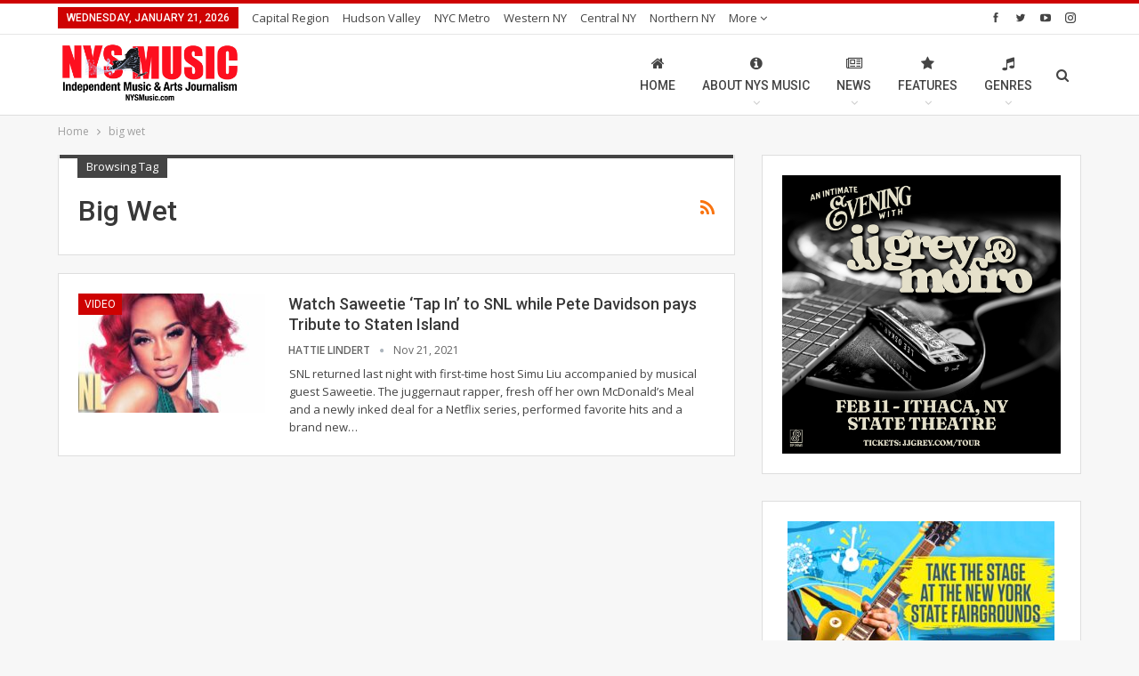

--- FILE ---
content_type: text/html; charset=UTF-8
request_url: https://nysmusic.com/tag/big-wet/
body_size: 18669
content:
<!DOCTYPE html><!--[if IE 8]>
	<html class="ie ie8" lang="en-US" itemscope itemtype="https://schema.org/WebSite"> <![endif]--><!--[if IE 9]>
	<html class="ie ie9" lang="en-US" itemscope itemtype="https://schema.org/WebSite"> <![endif]--><!--[if gt IE 9]><!--><html lang="en-US" itemscope="" itemtype="https://schema.org/WebSite"><!--<![endif]--><head><meta charset="UTF-8"/>
<script>var __ezHttpConsent={setByCat:function(src,tagType,attributes,category,force,customSetScriptFn=null){var setScript=function(){if(force||window.ezTcfConsent[category]){if(typeof customSetScriptFn==='function'){customSetScriptFn();}else{var scriptElement=document.createElement(tagType);scriptElement.src=src;attributes.forEach(function(attr){for(var key in attr){if(attr.hasOwnProperty(key)){scriptElement.setAttribute(key,attr[key]);}}});var firstScript=document.getElementsByTagName(tagType)[0];firstScript.parentNode.insertBefore(scriptElement,firstScript);}}};if(force||(window.ezTcfConsent&&window.ezTcfConsent.loaded)){setScript();}else if(typeof getEzConsentData==="function"){getEzConsentData().then(function(ezTcfConsent){if(ezTcfConsent&&ezTcfConsent.loaded){setScript();}else{console.error("cannot get ez consent data");force=true;setScript();}});}else{force=true;setScript();console.error("getEzConsentData is not a function");}},};</script>
<script>var ezTcfConsent=window.ezTcfConsent?window.ezTcfConsent:{loaded:false,store_info:false,develop_and_improve_services:false,measure_ad_performance:false,measure_content_performance:false,select_basic_ads:false,create_ad_profile:false,select_personalized_ads:false,create_content_profile:false,select_personalized_content:false,understand_audiences:false,use_limited_data_to_select_content:false,};function getEzConsentData(){return new Promise(function(resolve){document.addEventListener("ezConsentEvent",function(event){var ezTcfConsent=event.detail.ezTcfConsent;resolve(ezTcfConsent);});});}</script>
<script>if(typeof _setEzCookies!=='function'){function _setEzCookies(ezConsentData){var cookies=window.ezCookieQueue;for(var i=0;i<cookies.length;i++){var cookie=cookies[i];if(ezConsentData&&ezConsentData.loaded&&ezConsentData[cookie.tcfCategory]){document.cookie=cookie.name+"="+cookie.value;}}}}
window.ezCookieQueue=window.ezCookieQueue||[];if(typeof addEzCookies!=='function'){function addEzCookies(arr){window.ezCookieQueue=[...window.ezCookieQueue,...arr];}}
addEzCookies([{name:"ezoab_270352",value:"mod275; Path=/; Domain=nysmusic.com; Max-Age=7200",tcfCategory:"store_info",isEzoic:"true",},{name:"ezosuibasgeneris-1",value:"5f4bef91-c808-47aa-7d90-a3707ff72880; Path=/; Domain=nysmusic.com; Expires=Thu, 21 Jan 2027 21:33:34 UTC; Secure; SameSite=None",tcfCategory:"understand_audiences",isEzoic:"true",}]);if(window.ezTcfConsent&&window.ezTcfConsent.loaded){_setEzCookies(window.ezTcfConsent);}else if(typeof getEzConsentData==="function"){getEzConsentData().then(function(ezTcfConsent){if(ezTcfConsent&&ezTcfConsent.loaded){_setEzCookies(window.ezTcfConsent);}else{console.error("cannot get ez consent data");_setEzCookies(window.ezTcfConsent);}});}else{console.error("getEzConsentData is not a function");_setEzCookies(window.ezTcfConsent);}</script><script type="text/javascript" data-ezscrex='false' data-cfasync='false'>window._ezaq = Object.assign({"edge_cache_status":12,"edge_response_time":2676,"url":"https://nysmusic.com/tag/big-wet/"}, typeof window._ezaq !== "undefined" ? window._ezaq : {});</script><script type="text/javascript" data-ezscrex='false' data-cfasync='false'>window._ezaq = Object.assign({"ab_test_id":"mod275"}, typeof window._ezaq !== "undefined" ? window._ezaq : {});window.__ez=window.__ez||{};window.__ez.tf={"vabo":"true"};</script><script type="text/javascript" data-ezscrex='false' data-cfasync='false'>window.ezDisableAds = true;</script>
<script data-ezscrex='false' data-cfasync='false' data-pagespeed-no-defer>var __ez=__ez||{};__ez.stms=Date.now();__ez.evt={};__ez.script={};__ez.ck=__ez.ck||{};__ez.template={};__ez.template.isOrig=true;window.__ezScriptHost="//www.ezojs.com";__ez.queue=__ez.queue||function(){var e=0,i=0,t=[],n=!1,o=[],r=[],s=!0,a=function(e,i,n,o,r,s,a){var l=arguments.length>7&&void 0!==arguments[7]?arguments[7]:window,d=this;this.name=e,this.funcName=i,this.parameters=null===n?null:w(n)?n:[n],this.isBlock=o,this.blockedBy=r,this.deleteWhenComplete=s,this.isError=!1,this.isComplete=!1,this.isInitialized=!1,this.proceedIfError=a,this.fWindow=l,this.isTimeDelay=!1,this.process=function(){f("... func = "+e),d.isInitialized=!0,d.isComplete=!0,f("... func.apply: "+e);var i=d.funcName.split("."),n=null,o=this.fWindow||window;i.length>3||(n=3===i.length?o[i[0]][i[1]][i[2]]:2===i.length?o[i[0]][i[1]]:o[d.funcName]),null!=n&&n.apply(null,this.parameters),!0===d.deleteWhenComplete&&delete t[e],!0===d.isBlock&&(f("----- F'D: "+d.name),m())}},l=function(e,i,t,n,o,r,s){var a=arguments.length>7&&void 0!==arguments[7]?arguments[7]:window,l=this;this.name=e,this.path=i,this.async=o,this.defer=r,this.isBlock=t,this.blockedBy=n,this.isInitialized=!1,this.isError=!1,this.isComplete=!1,this.proceedIfError=s,this.fWindow=a,this.isTimeDelay=!1,this.isPath=function(e){return"/"===e[0]&&"/"!==e[1]},this.getSrc=function(e){return void 0!==window.__ezScriptHost&&this.isPath(e)&&"banger.js"!==this.name?window.__ezScriptHost+e:e},this.process=function(){l.isInitialized=!0,f("... file = "+e);var i=this.fWindow?this.fWindow.document:document,t=i.createElement("script");t.src=this.getSrc(this.path),!0===o?t.async=!0:!0===r&&(t.defer=!0),t.onerror=function(){var e={url:window.location.href,name:l.name,path:l.path,user_agent:window.navigator.userAgent};"undefined"!=typeof _ezaq&&(e.pageview_id=_ezaq.page_view_id);var i=encodeURIComponent(JSON.stringify(e)),t=new XMLHttpRequest;t.open("GET","//g.ezoic.net/ezqlog?d="+i,!0),t.send(),f("----- ERR'D: "+l.name),l.isError=!0,!0===l.isBlock&&m()},t.onreadystatechange=t.onload=function(){var e=t.readyState;f("----- F'D: "+l.name),e&&!/loaded|complete/.test(e)||(l.isComplete=!0,!0===l.isBlock&&m())},i.getElementsByTagName("head")[0].appendChild(t)}},d=function(e,i){this.name=e,this.path="",this.async=!1,this.defer=!1,this.isBlock=!1,this.blockedBy=[],this.isInitialized=!0,this.isError=!1,this.isComplete=i,this.proceedIfError=!1,this.isTimeDelay=!1,this.process=function(){}};function c(e,i,n,s,a,d,c,u,f){var m=new l(e,i,n,s,a,d,c,f);!0===u?o[e]=m:r[e]=m,t[e]=m,h(m)}function h(e){!0!==u(e)&&0!=s&&e.process()}function u(e){if(!0===e.isTimeDelay&&!1===n)return f(e.name+" blocked = TIME DELAY!"),!0;if(w(e.blockedBy))for(var i=0;i<e.blockedBy.length;i++){var o=e.blockedBy[i];if(!1===t.hasOwnProperty(o))return f(e.name+" blocked = "+o),!0;if(!0===e.proceedIfError&&!0===t[o].isError)return!1;if(!1===t[o].isComplete)return f(e.name+" blocked = "+o),!0}return!1}function f(e){var i=window.location.href,t=new RegExp("[?&]ezq=([^&#]*)","i").exec(i);"1"===(t?t[1]:null)&&console.debug(e)}function m(){++e>200||(f("let's go"),p(o),p(r))}function p(e){for(var i in e)if(!1!==e.hasOwnProperty(i)){var t=e[i];!0===t.isComplete||u(t)||!0===t.isInitialized||!0===t.isError?!0===t.isError?f(t.name+": error"):!0===t.isComplete?f(t.name+": complete already"):!0===t.isInitialized&&f(t.name+": initialized already"):t.process()}}function w(e){return"[object Array]"==Object.prototype.toString.call(e)}return window.addEventListener("load",(function(){setTimeout((function(){n=!0,f("TDELAY -----"),m()}),5e3)}),!1),{addFile:c,addFileOnce:function(e,i,n,o,r,s,a,l,d){t[e]||c(e,i,n,o,r,s,a,l,d)},addDelayFile:function(e,i){var n=new l(e,i,!1,[],!1,!1,!0);n.isTimeDelay=!0,f(e+" ...  FILE! TDELAY"),r[e]=n,t[e]=n,h(n)},addFunc:function(e,n,s,l,d,c,u,f,m,p){!0===c&&(e=e+"_"+i++);var w=new a(e,n,s,l,d,u,f,p);!0===m?o[e]=w:r[e]=w,t[e]=w,h(w)},addDelayFunc:function(e,i,n){var o=new a(e,i,n,!1,[],!0,!0);o.isTimeDelay=!0,f(e+" ...  FUNCTION! TDELAY"),r[e]=o,t[e]=o,h(o)},items:t,processAll:m,setallowLoad:function(e){s=e},markLoaded:function(e){if(e&&0!==e.length){if(e in t){var i=t[e];!0===i.isComplete?f(i.name+" "+e+": error loaded duplicate"):(i.isComplete=!0,i.isInitialized=!0)}else t[e]=new d(e,!0);f("markLoaded dummyfile: "+t[e].name)}},logWhatsBlocked:function(){for(var e in t)!1!==t.hasOwnProperty(e)&&u(t[e])}}}();__ez.evt.add=function(e,t,n){e.addEventListener?e.addEventListener(t,n,!1):e.attachEvent?e.attachEvent("on"+t,n):e["on"+t]=n()},__ez.evt.remove=function(e,t,n){e.removeEventListener?e.removeEventListener(t,n,!1):e.detachEvent?e.detachEvent("on"+t,n):delete e["on"+t]};__ez.script.add=function(e){var t=document.createElement("script");t.src=e,t.async=!0,t.type="text/javascript",document.getElementsByTagName("head")[0].appendChild(t)};__ez.dot=__ez.dot||{};__ez.queue.addFileOnce('/detroitchicago/boise.js', '/detroitchicago/boise.js?gcb=195-2&cb=5', true, [], true, false, true, false);__ez.queue.addFileOnce('/parsonsmaize/abilene.js', '/parsonsmaize/abilene.js?gcb=195-2&cb=e80eca0cdb', true, [], true, false, true, false);__ez.queue.addFileOnce('/parsonsmaize/mulvane.js', '/parsonsmaize/mulvane.js?gcb=195-2&cb=e75e48eec0', true, ['/parsonsmaize/abilene.js'], true, false, true, false);__ez.queue.addFileOnce('/detroitchicago/birmingham.js', '/detroitchicago/birmingham.js?gcb=195-2&cb=539c47377c', true, ['/parsonsmaize/abilene.js'], true, false, true, false);</script>
<script type="text/javascript">var _ez_send_requests_through_ezoic = true;</script>
<script data-ezscrex="false" type="text/javascript" data-cfasync="false">window._ezaq = Object.assign({"ad_cache_level":0,"adpicker_placement_cnt":0,"ai_placeholder_cache_level":0,"ai_placeholder_placement_cnt":-1,"domain":"nysmusic.com","domain_id":270352,"ezcache_level":1,"ezcache_skip_code":0,"has_bad_image":0,"has_bad_words":0,"is_sitespeed":0,"lt_cache_level":0,"response_size":85895,"response_size_orig":80015,"response_time_orig":2654,"template_id":5,"url":"https://nysmusic.com/tag/big-wet/","word_count":0,"worst_bad_word_level":0}, typeof window._ezaq !== "undefined" ? window._ezaq : {});__ez.queue.markLoaded('ezaqBaseReady');</script>
<script type='text/javascript' data-ezscrex='false' data-cfasync='false'>
window.ezAnalyticsStatic = true;
window._ez_send_requests_through_ezoic = true;
function analyticsAddScript(script) {
	var ezDynamic = document.createElement('script');
	ezDynamic.type = 'text/javascript';
	ezDynamic.innerHTML = script;
	document.head.appendChild(ezDynamic);
}
function getCookiesWithPrefix() {
    var allCookies = document.cookie.split(';');
    var cookiesWithPrefix = {};

    for (var i = 0; i < allCookies.length; i++) {
        var cookie = allCookies[i].trim();

        for (var j = 0; j < arguments.length; j++) {
            var prefix = arguments[j];
            if (cookie.indexOf(prefix) === 0) {
                var cookieParts = cookie.split('=');
                var cookieName = cookieParts[0];
                var cookieValue = cookieParts.slice(1).join('=');
                cookiesWithPrefix[cookieName] = decodeURIComponent(cookieValue);
                break; // Once matched, no need to check other prefixes
            }
        }
    }

    return cookiesWithPrefix;
}
function productAnalytics() {
	var d = {"pr":[3,6],"omd5":"93ca5efeae1c6aecb0bc0c3a8f108b24","nar":"risk score"};
	d.u = _ezaq.url;
	d.p = _ezaq.page_view_id;
	d.v = _ezaq.visit_uuid;
	d.ab = _ezaq.ab_test_id;
	d.e = JSON.stringify(_ezaq);
	d.ref = document.referrer;
	d.c = getCookiesWithPrefix('active_template', 'ez', 'lp_');
	if(typeof ez_utmParams !== 'undefined') {
		d.utm = ez_utmParams;
	}

	var dataText = JSON.stringify(d);
	var xhr = new XMLHttpRequest();
	xhr.open('POST','//g.ezoic.net/ezais/analytics?cb=1', true);
	xhr.onload = function () {
		if (xhr.status!=200) {
            return;
		}

        if(document.readyState !== 'loading') {
            analyticsAddScript(xhr.response);
            return;
        }

        var eventFunc = function() {
            if(document.readyState === 'loading') {
                return;
            }
            document.removeEventListener('readystatechange', eventFunc, false);
            analyticsAddScript(xhr.response);
        };

        document.addEventListener('readystatechange', eventFunc, false);
	};
	xhr.setRequestHeader('Content-Type','text/plain');
	xhr.send(dataText);
}
__ez.queue.addFunc("productAnalytics", "productAnalytics", null, true, ['ezaqBaseReady'], false, false, false, true);
</script><base href="https://nysmusic.com/tag/big-wet/"/>
				
		<meta http-equiv="X-UA-Compatible" content="IE=edge"/>
		<meta name="viewport" content="width=device-width, initial-scale=1.0"/>
		<link rel="pingback" href="https://nysmusic.com/site/xmlrpc.php"/>

		<meta name="robots" content="index, follow, max-image-preview:large, max-snippet:-1, max-video-preview:-1"/>
		<style>img:is([sizes="auto" i], [sizes^="auto," i]) { contain-intrinsic-size: 3000px 1500px }</style>
		
	<!-- This site is optimized with the Yoast SEO Premium plugin v23.4 (Yoast SEO v23.5) - https://yoast.com/wordpress/plugins/seo/ -->
	<title>NYS Music big wet</title>
	<meta name="description" content="NYS Music big wet"/>
	<link rel="canonical" href="https://nysmusic.com/tag/big-wet/"/>
	<script type="application/ld+json" class="yoast-schema-graph">{"@context":"https://schema.org","@graph":[{"@type":"CollectionPage","@id":"https://nysmusic.com/tag/big-wet/","url":"https://nysmusic.com/tag/big-wet/","name":"NYS Music big wet","isPartOf":{"@id":"https://nysmusic.com/#website"},"primaryImageOfPage":{"@id":"https://nysmusic.com/tag/big-wet/#primaryimage"},"image":{"@id":"https://nysmusic.com/tag/big-wet/#primaryimage"},"thumbnailUrl":"https://nysmusic.com/site/wp-content/uploads/2021/11/snl-saweetie-e1637489053438.jpg","description":"NYS Music big wet","breadcrumb":{"@id":"https://nysmusic.com/tag/big-wet/#breadcrumb"},"inLanguage":"en-US"},{"@type":"ImageObject","inLanguage":"en-US","@id":"https://nysmusic.com/tag/big-wet/#primaryimage","url":"https://nysmusic.com/site/wp-content/uploads/2021/11/snl-saweetie-e1637489053438.jpg","contentUrl":"https://nysmusic.com/site/wp-content/uploads/2021/11/snl-saweetie-e1637489053438.jpg","width":1280,"height":672,"caption":"Saweetie Simu Liu SNL"},{"@type":"BreadcrumbList","@id":"https://nysmusic.com/tag/big-wet/#breadcrumb","itemListElement":[{"@type":"ListItem","position":1,"name":"Home","item":"https://nysmusic.com/"},{"@type":"ListItem","position":2,"name":"big wet"}]},{"@type":"WebSite","@id":"https://nysmusic.com/#website","url":"https://nysmusic.com/","name":"NYS Music","description":"If you enjoyed this article, please consider donating $5 (or even $1) to support the journalists, editors and photographers at NYS Music, a non-profit music news website highlighting the extensive music scenes, history, and events found all across New York State. Learn more about our mission here.","publisher":{"@id":"https://nysmusic.com/#organization"},"alternateName":"Nystatemusic","potentialAction":[{"@type":"SearchAction","target":{"@type":"EntryPoint","urlTemplate":"https://nysmusic.com/?s={search_term_string}"},"query-input":{"@type":"PropertyValueSpecification","valueRequired":true,"valueName":"search_term_string"}}],"inLanguage":"en-US"},{"@type":["Organization","Place"],"@id":"https://nysmusic.com/#organization","name":"NYS Music","alternateName":"Nystatemusic","url":"https://nysmusic.com/","logo":{"@id":"https://nysmusic.com/tag/big-wet/#local-main-organization-logo"},"image":{"@id":"https://nysmusic.com/tag/big-wet/#local-main-organization-logo"},"sameAs":["http://www.facebook.com/nystatemusic","https://x.com/nystatemusic","http://www.instagram.com/nystatemusic"],"description":"NYS Music is New York State’s Music News Source. We offer daily music reviews, news, interviews, video, exclusive premieres and the latest on events throughout New York State and surrounding areas. The shared vision for all who contribute to NYS Music, is that they have the ability to hone their skills and build their experience while highlighting the best of New York’s extensive and historic music and art scenes. We want to see how artists grow locally and then widen across the country, bringing a huge national audience to New York. New York has historically been the hub, the heart, the center of America’s music scene going back to the beginnings of this nation. We explore these roots to see where we have been, and where will be going. We are given a chance for artists to do what they are best at – creating art. We look to the past, create in the present and focus on the future.","foundingDate":"2015-03-01","address":{"@id":"https://nysmusic.com/tag/big-wet/#local-main-place-address"},"telephone":["13155692432"],"openingHoursSpecification":[],"email":"pete@nysmusic.com","faxNumber":"NYS Music","areaServed":"New York State"},{"@type":"PostalAddress","@id":"https://nysmusic.com/tag/big-wet/#local-main-place-address","streetAddress":"22 Cuthbert St","addressLocality":"Scotia","postalCode":"12302","addressRegion":"NY","addressCountry":"US"},{"@type":"ImageObject","inLanguage":"en-US","@id":"https://nysmusic.com/tag/big-wet/#local-main-organization-logo","url":"https://nysmusic.com/site/wp-content/uploads/2024/09/NYSMusic_Logo_updated_2020_03F-01.png","contentUrl":"https://nysmusic.com/site/wp-content/uploads/2024/09/NYSMusic_Logo_updated_2020_03F-01.png","width":1801,"height":1800,"caption":"NYS Music"}]}</script>
	<meta name="geo.placename" content="Scotia"/>
	<meta name="geo.region" content="United States (US)"/>
	<!-- / Yoast SEO Premium plugin. -->


<link rel="dns-prefetch" href="//www.googletagmanager.com"/>
<link rel="dns-prefetch" href="//fonts.googleapis.com"/>
<link rel="dns-prefetch" href="//rules.quantcount.com"/>
<link rel="dns-prefetch" href="//cdn-radiotime-logos.tunein.com"/>
<link rel="dns-prefetch" href="//delivery-cdn-cf.adswizz.com"/>
<link rel="dns-prefetch" href="//cdn-embed.tunein.com"/>
<link rel="dns-prefetch" href="//synchroscript.deliveryengine.adswizz.com"/>
<link rel="dns-prefetch" href="//synchrobox.adswizz.com"/>
<link rel="dns-prefetch" href="//tpc.googlesyndication.com"/>
<link rel="dns-prefetch" href="//fw.adsafeprotected.com"/>
<link rel="dns-prefetch" href="//thrtle.com"/>
<link rel="dns-prefetch" href="//ib.mookie1.com"/>
<link rel="dns-prefetch" href="//sync.sharethis.com"/>
<link rel="dns-prefetch" href="//loadm.exelator.com"/>
<link rel="dns-prefetch" href="//ml314.com"/>
<link rel="dns-prefetch" href="//bcp.crwdcntrl.net"/>
<link rel="dns-prefetch" href="//cdn.ampproject.org"/>
<link rel="dns-prefetch" href="//securepubads.g.doubleclick.net"/>
<link rel="dns-prefetch" href="//284694.smushcdn.com"/>
<link rel="dns-prefetch" href="//fonts.gstatic.com"/>
<link rel="dns-prefetch" href="//ajax.googleapis.com"/>
<link rel="dns-prefetch" href="//apis.google.com"/>
<link rel="dns-prefetch" href="//google-analytics.com"/>
<link rel="dns-prefetch" href="//www.google-analytics.com"/>
<link rel="dns-prefetch" href="//ssl.google-analytics.com"/>
<link rel="dns-prefetch" href="//youtube.com"/>
<link rel="dns-prefetch" href="//s.gravatar.com"/>
<link href="//rules.quantcount.com" rel="preconnect"/>
<link href="//cdn-radiotime-logos.tunein.com" rel="preconnect"/>
<link href="//delivery-cdn-cf.adswizz.com" rel="preconnect"/>
<link href="//cdn-embed.tunein.com" rel="preconnect"/>
<link href="//284694.smushcdn.com" rel="preconnect"/>
<link href="//fonts.gstatic.com" rel="preconnect"/>
<link href="//g.ezoic.net" rel="preconnect"/>
<link href="//apis.google.com" rel="preconnect"/>
<link href="//securepubads.g.doubleclick.net" rel="preconnect"/>
<link href="//cdn.ampproject.org" rel="preconnect"/>
<link href="//synchroscript.deliveryengine.adswizz.com" rel="preconnect"/>
<link href="//synchrobox.adswizz.com" rel="preconnect"/>
<link href="//tpc.googlesyndication.com" rel="preconnect"/>
<link href="//fw.adsafeprotected.com" rel="preconnect"/>
<link href="//thrtle.com" rel="preconnect"/>
<link href="//ib.mookie1.com" rel="preconnect"/>
<link href="//sync.sharethis.com" rel="preconnect"/>
<link href="//loadm.exelator.com" rel="preconnect"/>
<link href="//ml314.com" rel="preconnect"/>
<link href="//bcp.crwdcntrl.net" rel="preconnect"/>
<link href="http://fonts.googleapis.com" rel="preconnect"/>
<link rel="alternate" type="application/rss+xml" title="NYS Music » Feed" href="https://nysmusic.com/feed/"/>
<link rel="alternate" type="application/rss+xml" title="NYS Music » Comments Feed" href="https://nysmusic.com/comments/feed/"/>
<link rel="alternate" type="application/rss+xml" title="NYS Music » big wet Tag Feed" href="https://nysmusic.com/tag/big-wet/feed/"/>
		<style>
			.lazyload,
			.lazyloading {
				max-width: 100%;
			}
		</style>
		<link rel="stylesheet" id="wp-block-library-css" href="https://nysmusic.com/site/wp-includes/css/dist/block-library/style.min.css" type="text/css" media="all"/>
<style id="classic-theme-styles-inline-css" type="text/css">
/*! This file is auto-generated */
.wp-block-button__link{color:#fff;background-color:#32373c;border-radius:9999px;box-shadow:none;text-decoration:none;padding:calc(.667em + 2px) calc(1.333em + 2px);font-size:1.125em}.wp-block-file__button{background:#32373c;color:#fff;text-decoration:none}
</style>
<style id="global-styles-inline-css" type="text/css">
body{--wp--preset--color--black: #000000;--wp--preset--color--cyan-bluish-gray: #abb8c3;--wp--preset--color--white: #ffffff;--wp--preset--color--pale-pink: #f78da7;--wp--preset--color--vivid-red: #cf2e2e;--wp--preset--color--luminous-vivid-orange: #ff6900;--wp--preset--color--luminous-vivid-amber: #fcb900;--wp--preset--color--light-green-cyan: #7bdcb5;--wp--preset--color--vivid-green-cyan: #00d084;--wp--preset--color--pale-cyan-blue: #8ed1fc;--wp--preset--color--vivid-cyan-blue: #0693e3;--wp--preset--color--vivid-purple: #9b51e0;--wp--preset--gradient--vivid-cyan-blue-to-vivid-purple: linear-gradient(135deg,rgba(6,147,227,1) 0%,rgb(155,81,224) 100%);--wp--preset--gradient--light-green-cyan-to-vivid-green-cyan: linear-gradient(135deg,rgb(122,220,180) 0%,rgb(0,208,130) 100%);--wp--preset--gradient--luminous-vivid-amber-to-luminous-vivid-orange: linear-gradient(135deg,rgba(252,185,0,1) 0%,rgba(255,105,0,1) 100%);--wp--preset--gradient--luminous-vivid-orange-to-vivid-red: linear-gradient(135deg,rgba(255,105,0,1) 0%,rgb(207,46,46) 100%);--wp--preset--gradient--very-light-gray-to-cyan-bluish-gray: linear-gradient(135deg,rgb(238,238,238) 0%,rgb(169,184,195) 100%);--wp--preset--gradient--cool-to-warm-spectrum: linear-gradient(135deg,rgb(74,234,220) 0%,rgb(151,120,209) 20%,rgb(207,42,186) 40%,rgb(238,44,130) 60%,rgb(251,105,98) 80%,rgb(254,248,76) 100%);--wp--preset--gradient--blush-light-purple: linear-gradient(135deg,rgb(255,206,236) 0%,rgb(152,150,240) 100%);--wp--preset--gradient--blush-bordeaux: linear-gradient(135deg,rgb(254,205,165) 0%,rgb(254,45,45) 50%,rgb(107,0,62) 100%);--wp--preset--gradient--luminous-dusk: linear-gradient(135deg,rgb(255,203,112) 0%,rgb(199,81,192) 50%,rgb(65,88,208) 100%);--wp--preset--gradient--pale-ocean: linear-gradient(135deg,rgb(255,245,203) 0%,rgb(182,227,212) 50%,rgb(51,167,181) 100%);--wp--preset--gradient--electric-grass: linear-gradient(135deg,rgb(202,248,128) 0%,rgb(113,206,126) 100%);--wp--preset--gradient--midnight: linear-gradient(135deg,rgb(2,3,129) 0%,rgb(40,116,252) 100%);--wp--preset--font-size--small: 13px;--wp--preset--font-size--medium: 20px;--wp--preset--font-size--large: 36px;--wp--preset--font-size--x-large: 42px;--wp--preset--spacing--20: 0.44rem;--wp--preset--spacing--30: 0.67rem;--wp--preset--spacing--40: 1rem;--wp--preset--spacing--50: 1.5rem;--wp--preset--spacing--60: 2.25rem;--wp--preset--spacing--70: 3.38rem;--wp--preset--spacing--80: 5.06rem;--wp--preset--shadow--natural: 6px 6px 9px rgba(0, 0, 0, 0.2);--wp--preset--shadow--deep: 12px 12px 50px rgba(0, 0, 0, 0.4);--wp--preset--shadow--sharp: 6px 6px 0px rgba(0, 0, 0, 0.2);--wp--preset--shadow--outlined: 6px 6px 0px -3px rgba(255, 255, 255, 1), 6px 6px rgba(0, 0, 0, 1);--wp--preset--shadow--crisp: 6px 6px 0px rgba(0, 0, 0, 1);}:where(.is-layout-flex){gap: 0.5em;}:where(.is-layout-grid){gap: 0.5em;}body .is-layout-flow > .alignleft{float: left;margin-inline-start: 0;margin-inline-end: 2em;}body .is-layout-flow > .alignright{float: right;margin-inline-start: 2em;margin-inline-end: 0;}body .is-layout-flow > .aligncenter{margin-left: auto !important;margin-right: auto !important;}body .is-layout-constrained > .alignleft{float: left;margin-inline-start: 0;margin-inline-end: 2em;}body .is-layout-constrained > .alignright{float: right;margin-inline-start: 2em;margin-inline-end: 0;}body .is-layout-constrained > .aligncenter{margin-left: auto !important;margin-right: auto !important;}body .is-layout-constrained > :where(:not(.alignleft):not(.alignright):not(.alignfull)){max-width: var(--wp--style--global--content-size);margin-left: auto !important;margin-right: auto !important;}body .is-layout-constrained > .alignwide{max-width: var(--wp--style--global--wide-size);}body .is-layout-flex{display: flex;}body .is-layout-flex{flex-wrap: wrap;align-items: center;}body .is-layout-flex > *{margin: 0;}body .is-layout-grid{display: grid;}body .is-layout-grid > *{margin: 0;}:where(.wp-block-columns.is-layout-flex){gap: 2em;}:where(.wp-block-columns.is-layout-grid){gap: 2em;}:where(.wp-block-post-template.is-layout-flex){gap: 1.25em;}:where(.wp-block-post-template.is-layout-grid){gap: 1.25em;}.has-black-color{color: var(--wp--preset--color--black) !important;}.has-cyan-bluish-gray-color{color: var(--wp--preset--color--cyan-bluish-gray) !important;}.has-white-color{color: var(--wp--preset--color--white) !important;}.has-pale-pink-color{color: var(--wp--preset--color--pale-pink) !important;}.has-vivid-red-color{color: var(--wp--preset--color--vivid-red) !important;}.has-luminous-vivid-orange-color{color: var(--wp--preset--color--luminous-vivid-orange) !important;}.has-luminous-vivid-amber-color{color: var(--wp--preset--color--luminous-vivid-amber) !important;}.has-light-green-cyan-color{color: var(--wp--preset--color--light-green-cyan) !important;}.has-vivid-green-cyan-color{color: var(--wp--preset--color--vivid-green-cyan) !important;}.has-pale-cyan-blue-color{color: var(--wp--preset--color--pale-cyan-blue) !important;}.has-vivid-cyan-blue-color{color: var(--wp--preset--color--vivid-cyan-blue) !important;}.has-vivid-purple-color{color: var(--wp--preset--color--vivid-purple) !important;}.has-black-background-color{background-color: var(--wp--preset--color--black) !important;}.has-cyan-bluish-gray-background-color{background-color: var(--wp--preset--color--cyan-bluish-gray) !important;}.has-white-background-color{background-color: var(--wp--preset--color--white) !important;}.has-pale-pink-background-color{background-color: var(--wp--preset--color--pale-pink) !important;}.has-vivid-red-background-color{background-color: var(--wp--preset--color--vivid-red) !important;}.has-luminous-vivid-orange-background-color{background-color: var(--wp--preset--color--luminous-vivid-orange) !important;}.has-luminous-vivid-amber-background-color{background-color: var(--wp--preset--color--luminous-vivid-amber) !important;}.has-light-green-cyan-background-color{background-color: var(--wp--preset--color--light-green-cyan) !important;}.has-vivid-green-cyan-background-color{background-color: var(--wp--preset--color--vivid-green-cyan) !important;}.has-pale-cyan-blue-background-color{background-color: var(--wp--preset--color--pale-cyan-blue) !important;}.has-vivid-cyan-blue-background-color{background-color: var(--wp--preset--color--vivid-cyan-blue) !important;}.has-vivid-purple-background-color{background-color: var(--wp--preset--color--vivid-purple) !important;}.has-black-border-color{border-color: var(--wp--preset--color--black) !important;}.has-cyan-bluish-gray-border-color{border-color: var(--wp--preset--color--cyan-bluish-gray) !important;}.has-white-border-color{border-color: var(--wp--preset--color--white) !important;}.has-pale-pink-border-color{border-color: var(--wp--preset--color--pale-pink) !important;}.has-vivid-red-border-color{border-color: var(--wp--preset--color--vivid-red) !important;}.has-luminous-vivid-orange-border-color{border-color: var(--wp--preset--color--luminous-vivid-orange) !important;}.has-luminous-vivid-amber-border-color{border-color: var(--wp--preset--color--luminous-vivid-amber) !important;}.has-light-green-cyan-border-color{border-color: var(--wp--preset--color--light-green-cyan) !important;}.has-vivid-green-cyan-border-color{border-color: var(--wp--preset--color--vivid-green-cyan) !important;}.has-pale-cyan-blue-border-color{border-color: var(--wp--preset--color--pale-cyan-blue) !important;}.has-vivid-cyan-blue-border-color{border-color: var(--wp--preset--color--vivid-cyan-blue) !important;}.has-vivid-purple-border-color{border-color: var(--wp--preset--color--vivid-purple) !important;}.has-vivid-cyan-blue-to-vivid-purple-gradient-background{background: var(--wp--preset--gradient--vivid-cyan-blue-to-vivid-purple) !important;}.has-light-green-cyan-to-vivid-green-cyan-gradient-background{background: var(--wp--preset--gradient--light-green-cyan-to-vivid-green-cyan) !important;}.has-luminous-vivid-amber-to-luminous-vivid-orange-gradient-background{background: var(--wp--preset--gradient--luminous-vivid-amber-to-luminous-vivid-orange) !important;}.has-luminous-vivid-orange-to-vivid-red-gradient-background{background: var(--wp--preset--gradient--luminous-vivid-orange-to-vivid-red) !important;}.has-very-light-gray-to-cyan-bluish-gray-gradient-background{background: var(--wp--preset--gradient--very-light-gray-to-cyan-bluish-gray) !important;}.has-cool-to-warm-spectrum-gradient-background{background: var(--wp--preset--gradient--cool-to-warm-spectrum) !important;}.has-blush-light-purple-gradient-background{background: var(--wp--preset--gradient--blush-light-purple) !important;}.has-blush-bordeaux-gradient-background{background: var(--wp--preset--gradient--blush-bordeaux) !important;}.has-luminous-dusk-gradient-background{background: var(--wp--preset--gradient--luminous-dusk) !important;}.has-pale-ocean-gradient-background{background: var(--wp--preset--gradient--pale-ocean) !important;}.has-electric-grass-gradient-background{background: var(--wp--preset--gradient--electric-grass) !important;}.has-midnight-gradient-background{background: var(--wp--preset--gradient--midnight) !important;}.has-small-font-size{font-size: var(--wp--preset--font-size--small) !important;}.has-medium-font-size{font-size: var(--wp--preset--font-size--medium) !important;}.has-large-font-size{font-size: var(--wp--preset--font-size--large) !important;}.has-x-large-font-size{font-size: var(--wp--preset--font-size--x-large) !important;}
.wp-block-navigation a:where(:not(.wp-element-button)){color: inherit;}
:where(.wp-block-post-template.is-layout-flex){gap: 1.25em;}:where(.wp-block-post-template.is-layout-grid){gap: 1.25em;}
:where(.wp-block-columns.is-layout-flex){gap: 2em;}:where(.wp-block-columns.is-layout-grid){gap: 2em;}
.wp-block-pullquote{font-size: 1.5em;line-height: 1.6;}
</style>
<link rel="stylesheet" id="better-google-custom-search-css" href="https://nysmusic.com/site/wp-content/plugins/better-google-custom-search/css/better-google-custom-search.min.css" type="text/css" media="all"/>
<link rel="stylesheet" id="bs-icons-css" href="https://nysmusic.com/site/wp-content/themes/publisher/includes/libs/better-framework/assets/css/bs-icons.css" type="text/css" media="all"/>
<link rel="stylesheet" id="better-social-counter-css" href="https://nysmusic.com/site/wp-content/plugins/better-social-counter/css/style.min.css" type="text/css" media="all"/>
<link rel="stylesheet" id="ppress-frontend-css" href="https://nysmusic.com/site/wp-content/plugins/wp-user-avatar/assets/css/frontend.min.css" type="text/css" media="all"/>
<link rel="stylesheet" id="ppress-flatpickr-css" href="https://nysmusic.com/site/wp-content/plugins/wp-user-avatar/assets/flatpickr/flatpickr.min.css" type="text/css" media="all"/>
<link rel="stylesheet" id="ppress-select2-css" href="https://nysmusic.com/site/wp-content/plugins/wp-user-avatar/assets/select2/select2.min.css" type="text/css" media="all"/>
<link rel="stylesheet" id="bf-slick-css" href="https://nysmusic.com/site/wp-content/themes/publisher/includes/libs/better-framework/assets/css/slick.min.css" type="text/css" media="all"/>
<link rel="stylesheet" id="blockquote-pack-pro-css" href="https://nysmusic.com/site/wp-content/plugins/blockquote-pack-pro/css/blockquote-pack.min.css" type="text/css" media="all"/>
<link rel="stylesheet" id="newsletter-pack-css" href="https://nysmusic.com/site/wp-content/plugins/newsletter-pack-pro/css/newsletter-pack.min.css" type="text/css" media="all"/>
<link rel="stylesheet" id="smart-lists-pack-pro-css" href="https://nysmusic.com/site/wp-content/plugins/smart-lists-pack-pro/css/smart-lists-pack.min.css" type="text/css" media="all"/>
<link rel="stylesheet" id="pretty-photo-css" href="https://nysmusic.com/site/wp-content/themes/publisher/includes/libs/better-framework/assets/css/pretty-photo.min.css" type="text/css" media="all"/>
<link rel="stylesheet" id="theme-libs-css" href="https://nysmusic.com/site/wp-content/themes/publisher/css/theme-libs.min.css" type="text/css" media="all"/>
<link rel="stylesheet" id="fontawesome-css" href="https://nysmusic.com/site/wp-content/themes/publisher/includes/libs/better-framework/assets/css/font-awesome.min.css" type="text/css" media="all"/>
<link rel="stylesheet" id="publisher-css" href="https://nysmusic.com/site/wp-content/themes/publisher/style-7.11.0.min.css" type="text/css" media="all"/>
<link rel="stylesheet" id="publisher-child-css" href="https://nysmusic.com/site/wp-content/themes/publisher-child/style.css" type="text/css" media="all"/>
<link rel="stylesheet" id="better-framework-main-fonts-css" href="https://fonts.googleapis.com/css?family=Open+Sans:400,600%7CRoboto:400,500,400italic&amp;display=swap" type="text/css" media="all"/>
<link rel="stylesheet" id="yop-public-css" href="https://nysmusic.com/site/wp-content/plugins/yop-poll-pro/public/assets/css/yop-poll-public-6.5.32.css" type="text/css" media="all"/>
<link rel="stylesheet" id="publisher-theme-clean-tech-css" href="https://nysmusic.com/site/wp-content/themes/publisher/includes/styles/clean-tech/style.min.css" type="text/css" media="all"/>
<script type="text/javascript" src="https://nysmusic.com/site/wp-includes/js/jquery/jquery.min.js" id="jquery-core-js"></script>
<script type="text/javascript" src="https://nysmusic.com/site/wp-includes/js/jquery/jquery-migrate.min.js" id="jquery-migrate-js"></script>
<script type="text/javascript" src="https://nysmusic.com/site/wp-content/plugins/wp-user-avatar/assets/flatpickr/flatpickr.min.js" id="ppress-flatpickr-js"></script>
<script type="text/javascript" src="https://nysmusic.com/site/wp-content/plugins/wp-user-avatar/assets/select2/select2.min.js" id="ppress-select2-js"></script>
<!--[if lt IE 9]>
<script type="text/javascript" src="https://nysmusic.com/site/wp-content/themes/publisher/includes/libs/better-framework/assets/js/html5shiv.min.js" id="bf-html5shiv-js"></script>
<![endif]-->
<!--[if lt IE 9]>
<script type="text/javascript" src="https://nysmusic.com/site/wp-content/themes/publisher/includes/libs/better-framework/assets/js/respond.min.js" id="bf-respond-js"></script>
<![endif]-->

<!-- Google tag (gtag.js) snippet added by Site Kit -->
<!-- Google Analytics snippet added by Site Kit -->
<script type="text/javascript" src="https://www.googletagmanager.com/gtag/js?id=G-VWG9NH7KQB" id="google_gtagjs-js" async=""></script>
<script type="text/javascript" id="google_gtagjs-js-after">
/* <![CDATA[ */
window.dataLayer = window.dataLayer || [];function gtag(){dataLayer.push(arguments);}
gtag("set","linker",{"domains":["nysmusic.com"]});
gtag("js", new Date());
gtag("set", "developer_id.dZTNiMT", true);
gtag("config", "G-VWG9NH7KQB");
/* ]]> */
</script>
<script></script>
<!-- OG: 3.2.3 -->
<meta property="og:type" content="website"/><meta property="og:locale" content="en_US"/><meta property="og:site_name" content="NYS Music"/><meta property="og:url" content="https://nysmusic.com/tag/big-wet/"/><meta property="og:title" content="NYS Music big wet"/>

<meta property="twitter:partner" content="ogwp"/><meta property="twitter:title" content="NYS Music big wet"/><meta property="twitter:url" content="https://nysmusic.com/tag/big-wet/"/>
<meta itemprop="name" content="NYS Music big wet"/><meta itemprop="tagline" content="If you enjoyed this article, please consider donating $5 (or even $1) to support the journalists, editors and photographers at NYS Music, a non-profit music news website highlighting the extensive music scenes, history, and events found all across New York State. Learn more about our mission here."/>
<!-- /OG -->

<link rel="https://api.w.org/" href="https://nysmusic.com/wp-json/"/><link rel="alternate" type="application/json" href="https://nysmusic.com/wp-json/wp/v2/tags/21453"/><link rel="EditURI" type="application/rsd+xml" title="RSD" href="https://nysmusic.com/site/xmlrpc.php?rsd"/>
<meta name="generator" content="WordPress 6.4.7"/>
<meta name="generator" content="Site Kit by Google 1.168.0"/>		<script>
			document.documentElement.className = document.documentElement.className.replace('no-js', 'js');
		</script>
				<style>
			.no-js img.lazyload {
				display: none;
			}

			figure.wp-block-image img.lazyloading {
				min-width: 150px;
			}

			.lazyload,
			.lazyloading {
				--smush-placeholder-width: 100px;
				--smush-placeholder-aspect-ratio: 1/1;
				width: var(--smush-image-width, var(--smush-placeholder-width)) !important;
				aspect-ratio: var(--smush-image-aspect-ratio, var(--smush-placeholder-aspect-ratio)) !important;
			}

						.lazyload, .lazyloading {
				opacity: 0;
			}

			.lazyloaded {
				opacity: 1;
				transition: opacity 400ms;
				transition-delay: 0ms;
			}

					</style>
		<link rel="apple-touch-icon" sizes="180x180" href="/apple-touch-icon.png?v=2"/>
<link rel="icon" type="image/png" sizes="32x32" href="/favicon-32x32.png?v=2"/>
<link rel="icon" type="image/png" sizes="194x194" href="/favicon-194x194.png?v=2"/>
<link rel="icon" type="image/png" sizes="192x192" href="/android-chrome-192x192.png?v=2"/>
<link rel="icon" type="image/png" sizes="16x16" href="/favicon-16x16.png?v=2"/>
<link rel="manifest" href="/site.webmanifest?v=2"/>
<link rel="mask-icon" href="/safari-pinned-tab.svg?v=2" color="#5bbad5"/>
<link rel="shortcut icon" href="/favicon.ico?v=2"/>
<meta name="msapplication-TileColor" content="#da532c"/>
<meta name="theme-color" content="#ffffff"/>			<link rel="shortcut icon" href="https://nysmusic.com/site/wp-content/uploads/2023/01/favicon-16x16-1.png"/>			<link rel="apple-touch-icon" href="https://nysmusic.com/site/wp-content/uploads/2023/01/apple-touch-icon-57x57-1.png"/>			<link rel="apple-touch-icon" sizes="114x114" href="https://nysmusic.com/site/wp-content/uploads/2023/01/apple-touch-icon-114x114-1.png"/>			<link rel="apple-touch-icon" sizes="72x72" href="https://nysmusic.com/site/wp-content/uploads/2023/01/apple-touch-icon-72x72-1.png"/>			<link rel="apple-touch-icon" sizes="144x144" href="https://nysmusic.com/site/wp-content/uploads/2023/01/apple-touch-icon-144x144-1.png"/>
<!-- Google AdSense meta tags added by Site Kit -->
<meta name="google-adsense-platform-account" content="ca-host-pub-2644536267352236"/>
<meta name="google-adsense-platform-domain" content="sitekit.withgoogle.com"/>
<!-- End Google AdSense meta tags added by Site Kit -->
<meta name="generator" content="Powered by WPBakery Page Builder - drag and drop page builder for WordPress."/>
<script type="application/ld+json">{
    "@context": "http://schema.org/",
    "@type": "Organization",
    "@id": "#organization",
    "logo": {
        "@type": "ImageObject",
        "url": "https://nysmusic.com/site/wp-content/uploads/2024/12/Support_NYSMusic_Logo_updated_tagline_2024_horizontal_R01-scaled.jpg"
    },
    "url": "https://nysmusic.com/",
    "name": "NYS Music",
    "description": "If you enjoyed this article, please consider donating $5 (or even $1) to support the journalists, editors and photographers at NYS Music, a non-profit music news website highlighting the extensive music scenes, history, and events found all across New York State. Learn more about our mission here."
}</script>
<script type="application/ld+json">{
    "@context": "http://schema.org/",
    "@type": "WebSite",
    "name": "NYS Music",
    "alternateName": "If you enjoyed this article, please consider donating $5 (or even $1) to support the journalists, editors and photographers at NYS Music, a non-profit music news website highlighting the extensive music scenes, history, and events found all across New York State. Learn more about our mission here.",
    "url": "https://nysmusic.com/"
}</script>

<!-- Google Tag Manager snippet added by Site Kit -->
<script type="text/javascript">
/* <![CDATA[ */

			( function( w, d, s, l, i ) {
				w[l] = w[l] || [];
				w[l].push( {'gtm.start': new Date().getTime(), event: 'gtm.js'} );
				var f = d.getElementsByTagName( s )[0],
					j = d.createElement( s ), dl = l != 'dataLayer' ? '&l=' + l : '';
				j.async = true;
				j.src = 'https://www.googletagmanager.com/gtm.js?id=' + i + dl;
				f.parentNode.insertBefore( j, f );
			} )( window, document, 'script', 'dataLayer', 'GTM-PMZJ7RD' );
			
/* ]]> */
</script>

<!-- End Google Tag Manager snippet added by Site Kit -->
<link rel="stylesheet" id="7.11.0-1769020609" href="https://nysmusic.com/site/wp-content/bs-booster-cache/1cace4bcb316205c8cebc01331dc1852.css" type="text/css" media="all"/>

<!-- BetterFramework Head Inline CSS -->
<style>
.wp-block-gallery.has-nested-images.columns-1 figure.wp-block-image:not(#individual-image) { margin: 10px 0; }
/* responsive monitor */ @media(min-width: 1200px){.site-header.header-style-6 .site-branding .logo img { width: auto; height: auto; }}
/* responsive landscape tablet */ @media(min-width: 1019px) and (max-width: 1199px){.site-header.header-style-6 .site-branding .logo img { width: auto; height: auto; }}
/* responsive portrait tablet */ @media(min-width: 768px) and (max-width: 1018px){.site-header.header-style-6 .site-branding .logo img { width: auto; height: auto; }}

</style>
<!-- /BetterFramework Head Inline CSS-->
<noscript><style> .wpb_animate_when_almost_visible { opacity: 1; }</style></noscript>	<script type='text/javascript'>
var ezoTemplate = 'orig_site';
var ezouid = '1';
var ezoFormfactor = '1';
</script><script data-ezscrex="false" type='text/javascript'>
var soc_app_id = '0';
var did = 270352;
var ezdomain = 'nysmusic.com';
var ezoicSearchable = 1;
</script></head>

<body class="archive tag tag-big-wet tag-21453 bs-theme bs-publisher bs-publisher-clean-tech active-light-box active-top-line ltr close-rh page-layout-2-col page-layout-2-col-right full-width active-sticky-sidebar main-menu-sticky-smart main-menu-full-width active-ajax-search  wpb-js-composer js-comp-ver-8.1 vc_responsive bs-ll-d" dir="ltr"><noscript>
			<iframe src="https://www.googletagmanager.com/ns.html?id=GTM-PMZJ7RD" height="0" width="0" style="display:none;visibility:hidden" loading="lazy"></iframe>
		</noscript>
		<!-- Google Tag Manager (noscript) snippet added by Site Kit -->
		
		<!-- End Google Tag Manager (noscript) snippet added by Site Kit -->
				<div class="main-wrap content-main-wrap">
			<header id="header" class="site-header header-style-6 full-width" itemscope="itemscope" itemtype="https://schema.org/WPHeader">
		<section class="topbar topbar-style-1 hidden-xs hidden-xs">
	<div class="content-wrap">
		<div class="container">
			<div class="topbar-inner clearfix">

									<div class="section-links">
								<div class="  better-studio-shortcode bsc-clearfix better-social-counter style-button not-colored in-4-col">
						<ul class="social-list bsc-clearfix"><li class="social-item facebook"><a href="https://www.facebook.com/nystatemusic" target="_blank"> <i class="item-icon bsfi-facebook"></i><span class="item-title"> Followers </span> </a> </li> <li class="social-item twitter"><a href="https://twitter.com/NYStateMusic" target="_blank"> <i class="item-icon bsfi-twitter"></i><span class="item-title"> Followers </span> </a> </li> <li class="social-item youtube"><a href="https://youtube.com/channel/UCS88e5EXZlzUBEqM_BUxDng" target="_blank"> <i class="item-icon bsfi-youtube"></i><span class="item-title"> Subscribers </span> </a> </li> <li class="social-item instagram"><a href="https://instagram.com/nystatemusic" target="_blank"> <i class="item-icon bsfi-instagram"></i><span class="item-title"> Followers </span> </a> </li> 			</ul>
		</div>
							</div>
				
				<div class="section-menu">
						<div id="menu-top" class="menu top-menu-wrapper" role="navigation" itemscope="itemscope" itemtype="https://schema.org/SiteNavigationElement">
		<nav class="top-menu-container">

			<ul id="top-navigation" class="top-menu menu clearfix bsm-pure">
									<li id="topbar-date" class="menu-item menu-item-date">
					<span class="topbar-date">Wednesday, January 21, 2026</span>
					</li>
					<li id="menu-item-279305" class="menu-item menu-item-type-taxonomy menu-item-object-category menu-term-11853 better-anim-fade menu-item-279305"><a href="https://nysmusic.com/category/regions/capital-district/">Capital Region</a></li>
<li id="menu-item-279308" class="menu-item menu-item-type-taxonomy menu-item-object-category menu-term-11859 better-anim-fade menu-item-279308"><a href="https://nysmusic.com/category/regions/hudson-valley/">Hudson Valley</a></li>
<li id="menu-item-281611" class="menu-item menu-item-type-taxonomy menu-item-object-category menu-term-12393 better-anim-fade menu-item-281611"><a href="https://nysmusic.com/category/regions/metro-nyc/">NYC Metro</a></li>
<li id="menu-item-279307" class="menu-item menu-item-type-taxonomy menu-item-object-category menu-term-11886 better-anim-fade menu-item-279307"><a href="https://nysmusic.com/category/regions/wny/">Western NY</a></li>
<li id="menu-item-279306" class="menu-item menu-item-type-taxonomy menu-item-object-category menu-term-11854 better-anim-fade menu-item-279306"><a href="https://nysmusic.com/category/regions/cny/">Central NY</a></li>
<li id="menu-item-279312" class="menu-item menu-item-type-taxonomy menu-item-object-category menu-term-11867 better-anim-fade menu-item-279312"><a href="https://nysmusic.com/category/regions/north-country/">Northern NY</a></li>
<li id="menu-item-279304" class="menu-item menu-item-type-taxonomy menu-item-object-category menu-term-11910 better-anim-fade menu-item-279304"><a href="https://nysmusic.com/category/regions/beyond-nys/">Beyond NYS</a></li>
			</ul>

		</nav>
	</div>
				</div>
			</div>
		</div>
	</div>
</section>
		<div class="content-wrap">
			<div class="container">
				<div class="header-inner clearfix">
					<div id="site-branding" class="site-branding">
	<p id="site-title" class="logo h1 img-logo">
	<!-- support-nys-music instead of home link 20240227 -->
	<a href="https://nysmusic.com/support-nys-music" itemprop="url" rel="home">
					<img id="site-logo" src="https://nysmusic.com/site/wp-content/uploads/2024/12/Support_NYSMusic_Logo_updated_tagline_2024_horizontal_R01-scaled.jpg" alt="NYS Music" data-bsrjs="https://nysmusic.com/site/wp-content/uploads/2024/12/Support_NYSMusic_Logo_updated_tagline_2024_horizontal_R01.png" loading="lazy" srcset="https://nysmusic.com/site/wp-content/uploads/2024/12/Support_NYSMusic_Logo_updated_tagline_2024_horizontal_R01-scaled.jpg 2048w, https://nysmusic.com/site/wp-content/uploads/2024/12/Support_NYSMusic_Logo_updated_tagline_2024_horizontal_R01-357x152.jpg 357w, https://nysmusic.com/site/wp-content/uploads/2024/12/Support_NYSMusic_Logo_updated_tagline_2024_horizontal_R01-768x326.jpg 768w, https://nysmusic.com/site/wp-content/uploads/2024/12/Support_NYSMusic_Logo_updated_tagline_2024_horizontal_R01-1536x653.jpg 1536w" sizes="(max-width: 2048px) 100vw, 2048px"/>

			<span class="site-title">NYS Music - If you enjoyed this article, please consider donating $5 (or even $1) to support the journalists, editors and photographers at NYS Music, a non-profit music news website highlighting the extensive music scenes, history, and events found all across New York State. Learn more about our mission here.</span>
				</a>
</p>
</div><!-- .site-branding -->
<nav id="menu-main" class="menu main-menu-container  show-search-item menu-actions-btn-width-1" role="navigation" itemscope="itemscope" itemtype="https://schema.org/SiteNavigationElement">
			<div class="menu-action-buttons width-1">
							<div class="search-container close">
					<span class="search-handler"><i class="fa fa-search"></i></span>

					<div class="search-box clearfix">
						<form role="search" method="get" class="search-form clearfix" action="https://nysmusic.com">
	<input type="search" class="search-field" placeholder="Search..." value="" name="s" title="Search for:" autocomplete="off"/>
	<input type="submit" class="search-submit" value="Search"/>
</form><!-- .search-form -->
					</div>
				</div>
						</div>
			<ul id="main-navigation" class="main-menu menu bsm-pure clearfix">
		<li id="menu-item-272424" class="menu-have-icon menu-icon-type-fontawesome menu-item menu-item-type-custom menu-item-object-custom menu-item-home better-anim-fade menu-item-272424"><a href="https://nysmusic.com/"><i class="bf-icon  fa fa-home"></i>Home</a></li>
<li id="menu-item-272426" class="menu-have-icon menu-icon-type-fontawesome menu-item menu-item-type-post_type menu-item-object-page menu-item-has-children better-anim-fade menu-item-272426"><a href="https://nysmusic.com/about/"><i class="bf-icon  fa fa-info-circle"></i>About NYS Music</a>
<ul class="sub-menu">
	<li id="menu-item-272427" class="menu-item menu-item-type-post_type menu-item-object-page better-anim-fade menu-item-272427"><a href="https://nysmusic.com/staff/">Staff</a></li>
	<li id="menu-item-272428" class="menu-item menu-item-type-post_type menu-item-object-page better-anim-fade menu-item-272428"><a href="https://nysmusic.com/contact-nys-music/">Contact NYS Music</a></li>
	<li id="menu-item-523679" class="menu-item menu-item-type-post_type menu-item-object-page better-anim-fade menu-item-523679"><a href="https://nysmusic.com/support/">Support NYS Music</a></li>
</ul>
</li>
<li id="menu-item-279298" class="menu-have-icon menu-icon-type-fontawesome menu-item menu-item-type-taxonomy menu-item-object-category menu-item-has-children menu-term-11866 better-anim-fade menu-item-279298"><a href="https://nysmusic.com/category/newsdesk/news/"><i class="bf-icon  fa fa-newspaper-o"></i>News</a>
<ul class="sub-menu">
	<li id="menu-item-535084" class="menu-item menu-item-type-post_type menu-item-object-page better-anim-fade menu-item-535084"><a href="https://nysmusic.com/live-music-new-york-state-events/">Event Calendars</a></li>
	<li id="menu-item-279317" class="menu-item menu-item-type-taxonomy menu-item-object-category menu-term-11966 better-anim-fade menu-item-279317"><a href="https://nysmusic.com/category/newsdesk/">News Desk</a></li>
	<li id="menu-item-279318" class="menu-item menu-item-type-taxonomy menu-item-object-category menu-term-11906 better-anim-fade menu-item-279318"><a href="https://nysmusic.com/category/newsdesk/upcoming-shows/">Upcoming Shows</a></li>
	<li id="menu-item-279319" class="menu-item menu-item-type-taxonomy menu-item-object-category menu-term-11967 better-anim-fade menu-item-279319"><a href="https://nysmusic.com/category/newsdesk/tour-announcements/">Tour Announcements</a></li>
	<li id="menu-item-279316" class="menu-item menu-item-type-taxonomy menu-item-object-category menu-term-11969 better-anim-fade menu-item-279316"><a href="https://nysmusic.com/category/newsdesk/festival-news/">Festival News</a></li>
	<li id="menu-item-416839" class="menu-item menu-item-type-taxonomy menu-item-object-category menu-term-22543 better-anim-fade menu-item-416839"><a href="https://nysmusic.com/category/newsdesk/local-series/">Local Series</a></li>
</ul>
</li>
<li id="menu-item-279299" class="menu-have-icon menu-icon-type-fontawesome menu-item menu-item-type-taxonomy menu-item-object-category menu-item-has-children menu-term-11856 better-anim-fade menu-item-279299"><a href="https://nysmusic.com/category/features/"><i class="bf-icon  fa fa-star"></i>Features</a>
<ul class="sub-menu">
	<li id="menu-item-279320" class="menu-item menu-item-type-taxonomy menu-item-object-category menu-term-11860 better-anim-fade menu-item-279320"><a href="https://nysmusic.com/category/features/interviews/">Interviews</a></li>
	<li id="menu-item-279321" class="menu-item menu-item-type-taxonomy menu-item-object-category menu-term-11954 better-anim-fade menu-item-279321"><a href="https://nysmusic.com/category/features/reviews/">Reviews</a></li>
	<li id="menu-item-534680" class="menu-item menu-item-type-custom menu-item-object-custom better-anim-fade menu-item-534680"><a href="https://nysmusic.com/category/features/reviews/show-reviews/flashback/">Flashback</a></li>
	<li id="menu-item-279325" class="menu-item menu-item-type-taxonomy menu-item-object-category menu-term-11911 better-anim-fade menu-item-279325"><a href="https://nysmusic.com/category/features/special/music-festivals/">Music Festivals</a></li>
	<li id="menu-item-279326" class="menu-item menu-item-type-taxonomy menu-item-object-category menu-item-has-children menu-term-11872 better-anim-fade menu-item-279326"><a href="https://nysmusic.com/category/features/profiles/">Profiles</a>
	<ul class="sub-menu">
		<li id="menu-item-496225" class="menu-item menu-item-type-taxonomy menu-item-object-category menu-term-11947 better-anim-fade menu-item-496225"><a href="https://nysmusic.com/category/features/profiles/artist-profile/">Artist Profile</a></li>
		<li id="menu-item-496226" class="menu-item menu-item-type-taxonomy menu-item-object-category menu-term-11923 better-anim-fade menu-item-496226"><a href="https://nysmusic.com/category/features/profiles/venue-profile/">Venue Profile</a></li>
		<li id="menu-item-496227" class="menu-item menu-item-type-taxonomy menu-item-object-category menu-term-25823 better-anim-fade menu-item-496227"><a href="https://nysmusic.com/category/features/profiles/women-in-nys-music-industry/">Women in NY’s Music Industry</a></li>
	</ul>
</li>
	<li id="menu-item-399363" class="menu-item menu-item-type-custom menu-item-object-custom better-anim-fade menu-item-399363"><a href="https://nysmusic.com/tag/jam-for-tots/">Jam for Tots</a></li>
	<li id="menu-item-388953" class="menu-item menu-item-type-custom menu-item-object-custom better-anim-fade menu-item-388953"><a href="https://nysmusic.com/category/features/reviews/book-reviews/">Book Reviews</a></li>
	<li id="menu-item-493356" class="menu-item menu-item-type-taxonomy menu-item-object-category menu-term-12277 better-anim-fade menu-item-493356"><a href="https://nysmusic.com/category/features/special/new-york-series/">New York Series</a></li>
	<li id="menu-item-493357" class="menu-item menu-item-type-taxonomy menu-item-object-category menu-term-18019 better-anim-fade menu-item-493357"><a href="https://nysmusic.com/category/features/special/new-york-singles/">New York Singles</a></li>
	<li id="menu-item-386110" class="menu-item menu-item-type-custom menu-item-object-custom menu-item-has-children better-anim-fade menu-item-386110"><a href="https://nysmusic.com/site/nys-music-merch/">Merch</a>
	<ul class="sub-menu">
		<li id="menu-item-450541" class="menu-item menu-item-type-post_type menu-item-object-page better-anim-fade menu-item-450541"><a href="https://nysmusic.com/nys-music-merch/">NYS Music Merch</a></li>
		<li id="menu-item-386115" class="menu-item menu-item-type-post_type menu-item-object-post better-anim-fade menu-item-386115"><a href="https://nysmusic.com/2021/08/04/band-merch-a-great-way-to-support-your-local-artist/">New York Artists</a></li>
	</ul>
</li>
</ul>
</li>
<li id="menu-item-279300" class="menu-have-icon menu-icon-type-fontawesome menu-item menu-item-type-taxonomy menu-item-object-category menu-item-has-children menu-term-11930 better-anim-fade menu-item-279300"><a href="https://nysmusic.com/category/genres/"><i class="bf-icon  fa fa-music"></i>Genres</a>
<ul class="sub-menu">
	<li id="menu-item-279338" class="menu-item menu-item-type-taxonomy menu-item-object-category menu-term-11964 better-anim-fade menu-item-279338"><a href="https://nysmusic.com/category/genres/alternativeindie/">Alternative/Indie</a></li>
	<li id="menu-item-279339" class="menu-item menu-item-type-taxonomy menu-item-object-category menu-term-11931 better-anim-fade menu-item-279339"><a href="https://nysmusic.com/category/genres/country-genres/">Bluegrass/Country</a></li>
	<li id="menu-item-279340" class="menu-item menu-item-type-taxonomy menu-item-object-category menu-term-11937 better-anim-fade menu-item-279340"><a href="https://nysmusic.com/category/genres/bluesjazz/">Blues/Jazz</a></li>
	<li id="menu-item-341865" class="menu-item menu-item-type-taxonomy menu-item-object-category menu-term-17606 better-anim-fade menu-item-341865"><a href="https://nysmusic.com/category/genres/broadway-musicals/">Broadway/Musicals</a></li>
	<li id="menu-item-279341" class="menu-item menu-item-type-taxonomy menu-item-object-category menu-term-11945 better-anim-fade menu-item-279341"><a href="https://nysmusic.com/category/genres/classical/">Classical</a></li>
	<li id="menu-item-279342" class="menu-item menu-item-type-taxonomy menu-item-object-category menu-term-11908 better-anim-fade menu-item-279342"><a href="https://nysmusic.com/category/genres/electronic/">Electronic</a></li>
	<li id="menu-item-279343" class="menu-item menu-item-type-taxonomy menu-item-object-category menu-term-11943 better-anim-fade menu-item-279343"><a href="https://nysmusic.com/category/genres/folk-americana-genres/">Folk/Americana</a></li>
	<li id="menu-item-279344" class="menu-item menu-item-type-taxonomy menu-item-object-category menu-term-11938 better-anim-fade menu-item-279344"><a href="https://nysmusic.com/category/genres/funk-genres/">Funk/Soul/R&amp;B</a></li>
	<li id="menu-item-279345" class="menu-item menu-item-type-taxonomy menu-item-object-category menu-term-11935 better-anim-fade menu-item-279345"><a href="https://nysmusic.com/category/genres/hiphop-rap/">Hip Hop/Rap</a></li>
	<li id="menu-item-279346" class="menu-item menu-item-type-taxonomy menu-item-object-category menu-term-11932 better-anim-fade menu-item-279346"><a href="https://nysmusic.com/category/genres/jam-genres/">Jam/Progressive</a></li>
	<li id="menu-item-279347" class="menu-item menu-item-type-taxonomy menu-item-object-category menu-term-11919 better-anim-fade menu-item-279347"><a href="https://nysmusic.com/category/genres/metal-hardrock/">Metal/Hard Rock/Punk</a></li>
	<li id="menu-item-279348" class="menu-item menu-item-type-taxonomy menu-item-object-category menu-term-11934 better-anim-fade menu-item-279348"><a href="https://nysmusic.com/category/genres/pop-genres/">Pop</a></li>
	<li id="menu-item-279349" class="menu-item menu-item-type-taxonomy menu-item-object-category menu-term-11933 better-anim-fade menu-item-279349"><a href="https://nysmusic.com/category/genres/rock-genres/">Rock</a></li>
	<li id="menu-item-279350" class="menu-item menu-item-type-taxonomy menu-item-object-category menu-term-11936 better-anim-fade menu-item-279350"><a href="https://nysmusic.com/category/genres/world/">World/Reggae</a></li>
</ul>
</li>
	</ul><!-- #main-navigation -->
</nav><!-- .main-menu-container -->
				</div>
			</div>
		</div>
	</header><!-- .site-header -->
	<div class="rh-header clearfix light deferred-block-exclude">
		<div class="rh-container clearfix">

			<div class="menu-container close">
				<span class="menu-handler"><span class="lines"></span></span>
			</div><!-- .menu-container -->

			<div class="logo-container rh-img-logo">
				<a href="https://nysmusic.com/" itemprop="url" rel="home">
											<img src="https://nysmusic.com/site/wp-content/uploads/2024/02/support-nysmusic-mobile.png" alt="NYS Music" data-bsrjs="https://nysmusic.com/site/wp-content/uploads/2024/02/support-nysmusic-sm.png" loading="lazy" srcset="https://nysmusic.com/site/wp-content/uploads/2024/02/support-nysmusic-mobile.png 420w, https://nysmusic.com/site/wp-content/uploads/2024/02/support-nysmusic-mobile-357x153.png 357w" sizes="(max-width: 420px) 100vw, 420px"/>				</a>
			</div><!-- .logo-container -->
		</div><!-- .rh-container -->
	</div><!-- .rh-header -->
<nav role="navigation" aria-label="Breadcrumbs" class="bf-breadcrumb clearfix bc-top-style"><div class="content-wrap"><div class="container bf-breadcrumb-container"><ul class="bf-breadcrumb-items" itemscope="" itemtype="http://schema.org/BreadcrumbList"><meta name="numberOfItems" content="2"/><meta name="itemListOrder" content="Ascending"/><li itemprop="itemListElement" itemscope="" itemtype="http://schema.org/ListItem" class="bf-breadcrumb-item bf-breadcrumb-begin"><a itemprop="item" href="https://nysmusic.com" rel="home"><span itemprop="name">Home</span></a><meta itemprop="position" content="1"/></li><li itemprop="itemListElement" itemscope="" itemtype="http://schema.org/ListItem" class="bf-breadcrumb-item bf-breadcrumb-end"><span itemprop="name">big wet</span><meta itemprop="item" content="https://nysmusic.com/tag/big-wet/"/><meta itemprop="position" content="2"/></li></ul></div></div></nav><div class="content-wrap">
		<main id="content" class="content-container">

		<div class="container layout-2-col layout-2-col-1 layout-right-sidebar layout-bc-before">
			<div class="row main-section">
										<div class="col-sm-8 content-column">
							<section class="archive-title tag-title with-action">
	<div class="pre-title"><span>Browsing Tag</span></div>

	<div class="actions-container">
		<a class="rss-link" href="https://nysmusic.com/tag/big-wet/feed/"><i class="fa fa-rss"></i></a>
	</div>

	<h1 class="page-heading"><span class="h-title">big wet</span></h1>

	</section>
	<div class="listing listing-blog listing-blog-1 clearfix  columns-1">
		<article class="post-393215 type-post format-standard has-post-thumbnail   listing-item listing-item-blog  listing-item-blog-1 main-term-11957 bsw-7 ">
		<div class="item-inner clearfix">
							<div class="featured clearfix">
					<div class="term-badges floated"><span class="term-badge term-11957"><a href="https://nysmusic.com/category/features/media/video/">Video</a></span></div>					<a alt="Saweetie Simu Liu SNL" title="Watch Saweetie ‘Tap In’ to SNL while Pete Davidson pays Tribute to Staten Island" style="background-image: url(https://nysmusic.com/site/wp-content/uploads/2021/11/snl-saweetie-e1637489053438-210x136.jpg);" data-bsrjs="https://nysmusic.com/site/wp-content/uploads/2021/11/snl-saweetie-e1637489053438-279x220.jpg" class="img-holder" href="https://nysmusic.com/2021/11/21/watch-saweetie-tap-in-to-snl-while-pete-davidson-pays-tribute-to-staten-island/"></a>
									</div>
			<h2 class="title">			<a href="https://nysmusic.com/2021/11/21/watch-saweetie-tap-in-to-snl-while-pete-davidson-pays-tribute-to-staten-island/" class="post-url post-title">
				Watch Saweetie ‘Tap In’ to SNL while Pete Davidson pays Tribute to Staten Island			</a>
			</h2>		<div class="post-meta">

							<a href="https://nysmusic.com/author/hattielindert/" title="Browse Author Articles" class="post-author-a">
					<i class="post-author author">
						Hattie Lindert					</i>
				</a>
							<span class="time"><time class="post-published updated" datetime="2021-11-21T15:25:49-05:00">Nov 21, 2021</time></span>
						</div>
						<div class="post-summary">
					<!-- wp:paragraph -->SNL returned last night with first-time host Simu Liu accompanied by musical guest Saweetie. The juggernaut rapper, fresh off her own McDonald’s Meal and a newly inked deal for a Netflix series, performed favorite hits and a brand new<!--!---->…				</div>
						</div>
	</article>
	</div>
							</div><!-- .content-column -->
												<div class="col-sm-4 sidebar-column sidebar-column-primary">
							<aside id="sidebar-primary-sidebar" class="sidebar" role="complementary" aria-label="Primary Sidebar Sidebar" itemscope="itemscope" itemtype="https://schema.org/WPSideBar">
	<div id="cfj-144" class=" h-ni w-nt primary-sidebar-widget widget widget_cfj"><div class="cfj  cfj-align-center cfj-column-1 cfj-clearfix no-bg-box-model"><div id="cfj-493374-300790807" class="cfj-container cfj-type-image " itemscope="" itemtype="https://schema.org/WPAdBlock" data-adid="493374" data-type="image"><a itemprop="url" class="cfj-link" href="https://dspshows.com/venues/new-york/" target="_blank"><img class="cfj-image" src="https://nysmusic.com/site/wp-content/uploads/2025/11/021126_JJ-Grey_STI_1080x1080_V2.jpg" alt="DSP Shows" loading="lazy" srcset="https://nysmusic.com/site/wp-content/uploads/2025/11/021126_JJ-Grey_STI_1080x1080_V2.jpg 1080w, https://nysmusic.com/site/wp-content/uploads/2025/11/021126_JJ-Grey_STI_1080x1080_V2-210x210.jpg 210w, https://nysmusic.com/site/wp-content/uploads/2025/11/021126_JJ-Grey_STI_1080x1080_V2-768x768.jpg 768w" sizes="(max-width: 1080px) 100vw, 1080px"/></a></div></div></div><div id="cfj-214" class=" h-ni w-nt primary-sidebar-widget widget widget_cfj"><div class="cfj  cfj-align-center cfj-column-1 cfj-clearfix no-bg-box-model"><div id="cfj-561195-1773997137" class="cfj-container cfj-type-image " itemscope="" itemtype="https://schema.org/WPAdBlock" data-adid="561195" data-type="image"><a itemprop="url" class="cfj-link" href="https://nysfairgrounds.ny.gov/" target="_blank"><img class="cfj-image" src="https://nysmusic.com/site/wp-content/uploads/2025/12/NYSF_Post-Fair-MusicBanners-300x300-TF-V06-1.jpg" alt="StateFairAD" loading="lazy" srcset="https://nysmusic.com/site/wp-content/uploads/2025/12/NYSF_Post-Fair-MusicBanners-300x300-TF-V06-1.jpg 300w, https://nysmusic.com/site/wp-content/uploads/2025/12/NYSF_Post-Fair-MusicBanners-300x300-TF-V06-1-210x210.jpg 210w" sizes="(max-width: 300px) 100vw, 300px"/></a></div></div></div><div id="cfj-196" class=" h-ni w-nt primary-sidebar-widget widget widget_cfj"><div class="cfj  cfj-align-center cfj-column-1 cfj-clearfix no-bg-box-model"><div id="cfj-558453-464509673" class="cfj-container cfj-type-image " itemscope="" itemtype="https://schema.org/WPAdBlock" data-adid="558453" data-type="image"><a itemprop="url" class="cfj-link" href="https://binghamtonphilharmonic.org/home" target="_blank"><img class="cfj-image" src="https://nysmusic.com/site/wp-content/uploads/2025/07/05-NYS-Music-25-26-Classic-Style-300x300-bingphil.jpg" alt="BingPhil" loading="lazy" srcset="https://nysmusic.com/site/wp-content/uploads/2025/07/05-NYS-Music-25-26-Classic-Style-300x300-bingphil.jpg 300w, https://nysmusic.com/site/wp-content/uploads/2025/07/05-NYS-Music-25-26-Classic-Style-300x300-bingphil-210x210.jpg 210w" sizes="(max-width: 300px) 100vw, 300px"/></a></div></div></div><div id="cfj-204" class=" h-ni w-nt primary-sidebar-widget widget widget_cfj"><div class="cfj  cfj-align-center cfj-column-1 cfj-clearfix no-bg-box-model"><div id="cfj-326005-1768347807" class="cfj-container cfj-type-image " itemscope="" itemtype="https://schema.org/WPAdBlock" data-adid="326005" data-type="image"><a itemprop="url" class="cfj-link" href="http://www.putnamplace.com/" target="_blank"><img class="cfj-image" src="https://nysmusic.com/site/wp-content/uploads/2026/01/NYS_Music_Animated_Gif_Bearly_Little_Waltz_Haggis_Badfish.gif" alt="Putnam Place" loading="lazy"/></a></div></div></div><div id="cfj-27" class=" h-ni w-nt primary-sidebar-widget widget widget_cfj"><div class="cfj  cfj-align-center cfj-column-1 cfj-clearfix no-bg-box-model"><div id="cfj-399177-1492934440" class="cfj-container cfj-type-image " itemscope="" itemtype="https://schema.org/WPAdBlock" data-adid="399177" data-type="image"><a itemprop="url" class="cfj-link" href="https://www.caffelena.org" target="_blank"><img class="cfj-image" src="https://nysmusic.com/site/wp-content/uploads/2024/05/CaffeLena_EarlySummerAd2024_300x300.jpg" alt="Caffe Lena" loading="lazy" srcset="https://nysmusic.com/site/wp-content/uploads/2024/05/CaffeLena_EarlySummerAd2024_300x300.jpg 300w, https://nysmusic.com/site/wp-content/uploads/2024/05/CaffeLena_EarlySummerAd2024_300x300-210x210.jpg 210w" sizes="(max-width: 300px) 100vw, 300px"/></a></div></div></div><div id="cfj-89" class=" h-ni w-t primary-sidebar-widget widget widget_cfj"><div class="section-heading sh-t2 sh-s1"><span class="h-text">NYS Music Merch</span></div><div class="cfj  cfj-align-center cfj-column-1 cfj-clearfix no-bg-box-model"><div id="cfj-450470-1062063261" class="cfj-container cfj-type-image " itemscope="" itemtype="https://schema.org/WPAdBlock" data-adid="450470" data-type="image"><a itemprop="url" class="cfj-link" href="https://nysmusic.com/support/" target="_blank"><img class="cfj-image" src="https://nysmusic.com/site/wp-content/uploads/2023/02/20230228_165149.gif" alt="NYS Music Merch" loading="lazy"/></a></div></div></div></aside>
						</div><!-- .primary-sidebar-column -->
									</div><!-- .main-section -->
		</div>

	</main><!-- main -->
	</div><!-- .content-wrap -->
	<footer id="site-footer" class="site-footer full-width">
		<div class="footer-social-icons">
	<div class="content-wrap">
		<div class="container">
					<div class="  better-studio-shortcode bsc-clearfix better-social-counter style-big-button colored in-5-col">
						<ul class="social-list bsc-clearfix"><li class="social-item facebook"> <a href="https://www.facebook.com/nystatemusic" class="item-link" target="_blank"> <i class="item-icon bsfi-facebook"></i><span class="item-name"> Facebook</span> <span class="item-title-join"> Join us on Facebook</span> </a> </li> <li class="social-item twitter"> <a href="https://twitter.com/NYStateMusic" class="item-link" target="_blank"> <i class="item-icon bsfi-twitter"></i><span class="item-name"> Twitter</span> <span class="item-title-join"> Join us on Twitter</span> </a> </li> <li class="social-item youtube"> <a href="https://youtube.com/channel/UCS88e5EXZlzUBEqM_BUxDng" class="item-link" target="_blank"> <i class="item-icon bsfi-youtube"></i><span class="item-name"> Youtube</span> <span class="item-title-join"> Join us on Youtube</span> </a> </li> <li class="social-item instagram"> <a href="https://instagram.com/nystatemusic" class="item-link" target="_blank"> <i class="item-icon bsfi-instagram"></i><span class="item-name"> Instagram</span> <span class="item-title-join"> Join us on Instagram</span> </a> </li> 			</ul>
		</div>
				</div>
	</div>
</div>
<div class="footer-widgets light-text">
	<div class="content-wrap">
		<div class="container">
			<div class="row">
										<div class="col-sm-3">
							<aside id="sidebar-footer-1" class="sidebar" role="complementary" aria-label="Footer - Column 1 Sidebar" itemscope="itemscope" itemtype="https://schema.org/WPSideBar">
								<div id="custom_html-5" class="widget_text  h-ni w-nt footer-widget footer-column-1 widget widget_custom_html"><div class="textwidget custom-html-widget"></div></div>							</aside>
						</div>
						<div class="col-sm-3">
							<aside id="sidebar-footer-2" class="sidebar" role="complementary" aria-label="Footer - Column 2 Sidebar" itemscope="itemscope" itemtype="https://schema.org/WPSideBar">
															</aside>
						</div>
						<div class="col-sm-3">
							<aside id="sidebar-footer-3" class="sidebar" role="complementary" aria-label="Footer - Column 3 Sidebar" itemscope="itemscope" itemtype="https://schema.org/WPSideBar">
															</aside>
						</div>
						<div class="col-sm-3">
							<aside id="sidebar-footer-4" class="sidebar" role="complementary" aria-label="Footer - Column 4 Sidebar" itemscope="itemscope" itemtype="https://schema.org/WPSideBar">
															</aside>
						</div>
									</div>
		</div>
	</div>
</div>
		<div class="copy-footer">
			<div class="content-wrap">
				<div class="container">
						<div class="row">
		<div class="col-lg-12">
			<div id="menu-footer" class="menu footer-menu-wrapper" role="navigation" itemscope="itemscope" itemtype="https://schema.org/SiteNavigationElement">
				<nav class="footer-menu-container">
					<ul id="footer-navigation" class="footer-menu menu clearfix">
						<li class="menu-item menu-item-type-taxonomy menu-item-object-category menu-term-11853 better-anim-fade menu-item-279305"><a href="https://nysmusic.com/category/regions/capital-district/">Capital Region</a></li>
<li class="menu-item menu-item-type-taxonomy menu-item-object-category menu-term-11859 better-anim-fade menu-item-279308"><a href="https://nysmusic.com/category/regions/hudson-valley/">Hudson Valley</a></li>
<li class="menu-item menu-item-type-taxonomy menu-item-object-category menu-term-12393 better-anim-fade menu-item-281611"><a href="https://nysmusic.com/category/regions/metro-nyc/">NYC Metro</a></li>
<li class="menu-item menu-item-type-taxonomy menu-item-object-category menu-term-11886 better-anim-fade menu-item-279307"><a href="https://nysmusic.com/category/regions/wny/">Western NY</a></li>
<li class="menu-item menu-item-type-taxonomy menu-item-object-category menu-term-11854 better-anim-fade menu-item-279306"><a href="https://nysmusic.com/category/regions/cny/">Central NY</a></li>
<li class="menu-item menu-item-type-taxonomy menu-item-object-category menu-term-11867 better-anim-fade menu-item-279312"><a href="https://nysmusic.com/category/regions/north-country/">Northern NY</a></li>
<li class="menu-item menu-item-type-taxonomy menu-item-object-category menu-term-11910 better-anim-fade menu-item-279304"><a href="https://nysmusic.com/category/regions/beyond-nys/">Beyond NYS</a></li>
					</ul>
				</nav>
			</div>
		</div>
	</div>
					<div class="row footer-copy-row">
						<div class="copy-1 col-lg-6 col-md-6 col-sm-6 col-xs-12">
							© 2012-2026 NYS Music - All Rights Reserved. NYS Music						</div>
						<div class="copy-2 col-lg-6 col-md-6 col-sm-6 col-xs-12">
													</div>
					</div>
				</div>
			</div>
		</div>
	</footer><!-- .footer -->
		</div><!-- .main-wrap -->
			<span class="back-top"><i class="fa fa-arrow-up"></i></span>

<div style="display:none;"><a href="https://nysmusic.com/5865f7c59b6ce321" rel="nofollow">Secret Link</a></div>		<div class="rh-cover noscroll gr-8 no-login-icon no-top-nav">
			<span class="rh-close"></span>
			<div class="rh-panel rh-pm">
				<div class="rh-p-h">
									</div>

				<div class="rh-p-b">
										<div class="rh-c-m clearfix"><ul id="resp-navigation" class="resp-menu menu clearfix"><li class="menu-have-icon menu-icon-type-fontawesome menu-item menu-item-type-custom menu-item-object-custom menu-item-home better-anim-fade menu-item-272424"><a href="https://nysmusic.com/"><i class="bf-icon  fa fa-home"></i>Home</a></li>
<li class="menu-have-icon menu-icon-type-fontawesome menu-item menu-item-type-post_type menu-item-object-page menu-item-has-children better-anim-fade menu-item-272426"><a href="https://nysmusic.com/about/"><i class="bf-icon  fa fa-info-circle"></i>About NYS Music</a>
<ul class="sub-menu">
	<li class="menu-item menu-item-type-post_type menu-item-object-page better-anim-fade menu-item-272427"><a href="https://nysmusic.com/staff/">Staff</a></li>
	<li class="menu-item menu-item-type-post_type menu-item-object-page better-anim-fade menu-item-272428"><a href="https://nysmusic.com/contact-nys-music/">Contact NYS Music</a></li>
	<li class="menu-item menu-item-type-post_type menu-item-object-page better-anim-fade menu-item-523679"><a href="https://nysmusic.com/support/">Support NYS Music</a></li>
</ul>
</li>
<li class="menu-have-icon menu-icon-type-fontawesome menu-item menu-item-type-taxonomy menu-item-object-category menu-item-has-children menu-term-11866 better-anim-fade menu-item-279298"><a href="https://nysmusic.com/category/newsdesk/news/"><i class="bf-icon  fa fa-newspaper-o"></i>News</a>
<ul class="sub-menu">
	<li class="menu-item menu-item-type-post_type menu-item-object-page better-anim-fade menu-item-535084"><a href="https://nysmusic.com/live-music-new-york-state-events/">Event Calendars</a></li>
	<li class="menu-item menu-item-type-taxonomy menu-item-object-category menu-term-11966 better-anim-fade menu-item-279317"><a href="https://nysmusic.com/category/newsdesk/">News Desk</a></li>
	<li class="menu-item menu-item-type-taxonomy menu-item-object-category menu-term-11906 better-anim-fade menu-item-279318"><a href="https://nysmusic.com/category/newsdesk/upcoming-shows/">Upcoming Shows</a></li>
	<li class="menu-item menu-item-type-taxonomy menu-item-object-category menu-term-11967 better-anim-fade menu-item-279319"><a href="https://nysmusic.com/category/newsdesk/tour-announcements/">Tour Announcements</a></li>
	<li class="menu-item menu-item-type-taxonomy menu-item-object-category menu-term-11969 better-anim-fade menu-item-279316"><a href="https://nysmusic.com/category/newsdesk/festival-news/">Festival News</a></li>
	<li class="menu-item menu-item-type-taxonomy menu-item-object-category menu-term-22543 better-anim-fade menu-item-416839"><a href="https://nysmusic.com/category/newsdesk/local-series/">Local Series</a></li>
</ul>
</li>
<li class="menu-have-icon menu-icon-type-fontawesome menu-item menu-item-type-taxonomy menu-item-object-category menu-item-has-children menu-term-11856 better-anim-fade menu-item-279299"><a href="https://nysmusic.com/category/features/"><i class="bf-icon  fa fa-star"></i>Features</a>
<ul class="sub-menu">
	<li class="menu-item menu-item-type-taxonomy menu-item-object-category menu-term-11860 better-anim-fade menu-item-279320"><a href="https://nysmusic.com/category/features/interviews/">Interviews</a></li>
	<li class="menu-item menu-item-type-taxonomy menu-item-object-category menu-term-11954 better-anim-fade menu-item-279321"><a href="https://nysmusic.com/category/features/reviews/">Reviews</a></li>
	<li class="menu-item menu-item-type-custom menu-item-object-custom better-anim-fade menu-item-534680"><a href="https://nysmusic.com/category/features/reviews/show-reviews/flashback/">Flashback</a></li>
	<li class="menu-item menu-item-type-taxonomy menu-item-object-category menu-term-11911 better-anim-fade menu-item-279325"><a href="https://nysmusic.com/category/features/special/music-festivals/">Music Festivals</a></li>
	<li class="menu-item menu-item-type-taxonomy menu-item-object-category menu-item-has-children menu-term-11872 better-anim-fade menu-item-279326"><a href="https://nysmusic.com/category/features/profiles/">Profiles</a>
	<ul class="sub-menu">
		<li class="menu-item menu-item-type-taxonomy menu-item-object-category menu-term-11947 better-anim-fade menu-item-496225"><a href="https://nysmusic.com/category/features/profiles/artist-profile/">Artist Profile</a></li>
		<li class="menu-item menu-item-type-taxonomy menu-item-object-category menu-term-11923 better-anim-fade menu-item-496226"><a href="https://nysmusic.com/category/features/profiles/venue-profile/">Venue Profile</a></li>
		<li class="menu-item menu-item-type-taxonomy menu-item-object-category menu-term-25823 better-anim-fade menu-item-496227"><a href="https://nysmusic.com/category/features/profiles/women-in-nys-music-industry/">Women in NY’s Music Industry</a></li>
	</ul>
</li>
	<li class="menu-item menu-item-type-custom menu-item-object-custom better-anim-fade menu-item-399363"><a href="https://nysmusic.com/tag/jam-for-tots/">Jam for Tots</a></li>
	<li class="menu-item menu-item-type-custom menu-item-object-custom better-anim-fade menu-item-388953"><a href="https://nysmusic.com/category/features/reviews/book-reviews/">Book Reviews</a></li>
	<li class="menu-item menu-item-type-taxonomy menu-item-object-category menu-term-12277 better-anim-fade menu-item-493356"><a href="https://nysmusic.com/category/features/special/new-york-series/">New York Series</a></li>
	<li class="menu-item menu-item-type-taxonomy menu-item-object-category menu-term-18019 better-anim-fade menu-item-493357"><a href="https://nysmusic.com/category/features/special/new-york-singles/">New York Singles</a></li>
	<li class="menu-item menu-item-type-custom menu-item-object-custom menu-item-has-children better-anim-fade menu-item-386110"><a href="https://nysmusic.com/site/nys-music-merch/">Merch</a>
	<ul class="sub-menu">
		<li class="menu-item menu-item-type-post_type menu-item-object-page better-anim-fade menu-item-450541"><a href="https://nysmusic.com/nys-music-merch/">NYS Music Merch</a></li>
		<li class="menu-item menu-item-type-post_type menu-item-object-post better-anim-fade menu-item-386115"><a href="https://nysmusic.com/2021/08/04/band-merch-a-great-way-to-support-your-local-artist/">New York Artists</a></li>
	</ul>
</li>
</ul>
</li>
<li class="menu-have-icon menu-icon-type-fontawesome menu-item menu-item-type-taxonomy menu-item-object-category menu-item-has-children menu-term-11930 better-anim-fade menu-item-279300"><a href="https://nysmusic.com/category/genres/"><i class="bf-icon  fa fa-music"></i>Genres</a>
<ul class="sub-menu">
	<li class="menu-item menu-item-type-taxonomy menu-item-object-category menu-term-11964 better-anim-fade menu-item-279338"><a href="https://nysmusic.com/category/genres/alternativeindie/">Alternative/Indie</a></li>
	<li class="menu-item menu-item-type-taxonomy menu-item-object-category menu-term-11931 better-anim-fade menu-item-279339"><a href="https://nysmusic.com/category/genres/country-genres/">Bluegrass/Country</a></li>
	<li class="menu-item menu-item-type-taxonomy menu-item-object-category menu-term-11937 better-anim-fade menu-item-279340"><a href="https://nysmusic.com/category/genres/bluesjazz/">Blues/Jazz</a></li>
	<li class="menu-item menu-item-type-taxonomy menu-item-object-category menu-term-17606 better-anim-fade menu-item-341865"><a href="https://nysmusic.com/category/genres/broadway-musicals/">Broadway/Musicals</a></li>
	<li class="menu-item menu-item-type-taxonomy menu-item-object-category menu-term-11945 better-anim-fade menu-item-279341"><a href="https://nysmusic.com/category/genres/classical/">Classical</a></li>
	<li class="menu-item menu-item-type-taxonomy menu-item-object-category menu-term-11908 better-anim-fade menu-item-279342"><a href="https://nysmusic.com/category/genres/electronic/">Electronic</a></li>
	<li class="menu-item menu-item-type-taxonomy menu-item-object-category menu-term-11943 better-anim-fade menu-item-279343"><a href="https://nysmusic.com/category/genres/folk-americana-genres/">Folk/Americana</a></li>
	<li class="menu-item menu-item-type-taxonomy menu-item-object-category menu-term-11938 better-anim-fade menu-item-279344"><a href="https://nysmusic.com/category/genres/funk-genres/">Funk/Soul/R&amp;B</a></li>
	<li class="menu-item menu-item-type-taxonomy menu-item-object-category menu-term-11935 better-anim-fade menu-item-279345"><a href="https://nysmusic.com/category/genres/hiphop-rap/">Hip Hop/Rap</a></li>
	<li class="menu-item menu-item-type-taxonomy menu-item-object-category menu-term-11932 better-anim-fade menu-item-279346"><a href="https://nysmusic.com/category/genres/jam-genres/">Jam/Progressive</a></li>
	<li class="menu-item menu-item-type-taxonomy menu-item-object-category menu-term-11919 better-anim-fade menu-item-279347"><a href="https://nysmusic.com/category/genres/metal-hardrock/">Metal/Hard Rock/Punk</a></li>
	<li class="menu-item menu-item-type-taxonomy menu-item-object-category menu-term-11934 better-anim-fade menu-item-279348"><a href="https://nysmusic.com/category/genres/pop-genres/">Pop</a></li>
	<li class="menu-item menu-item-type-taxonomy menu-item-object-category menu-term-11933 better-anim-fade menu-item-279349"><a href="https://nysmusic.com/category/genres/rock-genres/">Rock</a></li>
	<li class="menu-item menu-item-type-taxonomy menu-item-object-category menu-term-11936 better-anim-fade menu-item-279350"><a href="https://nysmusic.com/category/genres/world/">World/Reggae</a></li>
</ul>
</li>
</ul></div>

											<form role="search" method="get" class="search-form" action="https://nysmusic.com">
							<input type="search" class="search-field" placeholder="Search..." value="" name="s" title="Search for:" autocomplete="off"/>
							<input type="submit" class="search-submit" value=""/>
						</form>
										</div>
			</div>
					</div>
		<script type="text/javascript" src="https://nysmusic.com/site/wp-content/themes/publisher/includes/libs/better-framework/assets/js/element-query.min.js" id="element-query-js"></script>
<script type="text/javascript" src="https://nysmusic.com/site/wp-content/plugins/better-social-counter/js/script.min.js" id="better-social-counter-js"></script>
<script type="text/javascript" id="ppress-frontend-script-js-extra">
/* <![CDATA[ */
var pp_ajax_form = {"ajaxurl":"https:\/\/nysmusic.com\/site\/wp-admin\/admin-ajax.php","confirm_delete":"Are you sure?","deleting_text":"Deleting...","deleting_error":"An error occurred. Please try again.","nonce":"4ebe8a42cd","disable_ajax_form":"false","is_checkout":"0","is_checkout_tax_enabled":"0","is_checkout_autoscroll_enabled":"true"};
/* ]]> */
</script>
<script type="text/javascript" src="https://nysmusic.com/site/wp-content/plugins/wp-user-avatar/assets/js/frontend.min.js" id="ppress-frontend-script-js"></script>
<script type="text/javascript" id="publisher-theme-pagination-js-extra">
/* <![CDATA[ */
var bs_pagination_loc = {"loading":"<div class=\"bs-loading\"><div><\/div><div><\/div><div><\/div><div><\/div><div><\/div><div><\/div><div><\/div><div><\/div><div><\/div><\/div>"};
/* ]]> */
</script>
<script type="text/javascript" src="https://nysmusic.com/site/wp-content/themes/publisher/includes/libs/bs-theme-core/listing-pagin/assets/js/bs-ajax-pagination.min.js" id="publisher-theme-pagination-js"></script>
<script type="text/javascript" src="https://nysmusic.com/site/wp-content/themes/publisher/includes/libs/better-framework/assets/js/slick.min.js" id="bf-slick-js"></script>
<script type="text/javascript" id="smart-lists-pack-pro-js-extra">
/* <![CDATA[ */
var bs_smart_lists_loc = {"translations":{"nav_next":"Next","nav_prev":"Prev","trans_x_of_y":"%1$s of %2$s","trans_page_x_of_y":"Page %1$s of %2$s"}};
/* ]]> */
</script>
<script type="text/javascript" src="https://nysmusic.com/site/wp-content/plugins/smart-lists-pack-pro/js/smart-lists-pack.min.js" id="smart-lists-pack-pro-js"></script>
<script type="text/javascript" src="https://nysmusic.com/site/wp-content/themes/publisher/js/theme-libs.min.js" id="theme-libs-js"></script>
<script type="text/javascript" src="https://nysmusic.com/site/wp-content/themes/publisher/includes/libs/better-framework/assets/js/pretty-photo.min.js" id="pretty-photo-js"></script>
<script type="text/javascript" id="publisher-js-extra">
/* <![CDATA[ */
var publisher_theme_global_loc = {"page":{"boxed":"full-width"},"header":{"style":"style-6","boxed":"full-width"},"ajax_url":"https:\/\/nysmusic.com\/site\/wp-admin\/admin-ajax.php","loading":"<div class=\"bs-loading\"><div><\/div><div><\/div><div><\/div><div><\/div><div><\/div><div><\/div><div><\/div><div><\/div><div><\/div><\/div>","translations":{"tabs_all":"All","tabs_more":"More","lightbox_expand":"Expand the image","lightbox_close":"Close"},"lightbox":{"not_classes":""},"main_menu":{"more_menu":"enable"},"top_menu":{"more_menu":"enable"},"skyscraper":{"sticky_gap":30,"sticky":true,"position":""},"share":{"more":true},"refresh_googletagads":"1","get_locale":"en-US","notification":{"subscribe_msg":"By clicking the subscribe button you will never miss the new articles!","subscribed_msg":"You're subscribed to notifications","subscribe_btn":"Subscribe","subscribed_btn":"Unsubscribe"}};
var publisher_theme_ajax_search_loc = {"ajax_url":"https:\/\/nysmusic.com\/site\/wp-admin\/admin-ajax.php","previewMarkup":"<div class=\"ajax-search-results-wrapper ajax-search-no-product\">\n\t<div class=\"ajax-search-results\">\n\t\t<div class=\"ajax-ajax-posts-list\">\n\t\t\t<div class=\"ajax-posts-column\">\n\t\t\t\t<div class=\"clean-title heading-typo\">\n\t\t\t\t\t<span>Posts<\/span>\n\t\t\t\t<\/div>\n\t\t\t\t<div class=\"posts-lists\" data-section-name=\"posts\"><\/div>\n\t\t\t<\/div>\n\t\t<\/div>\n\t\t<div class=\"ajax-taxonomy-list\">\n\t\t\t<div class=\"ajax-categories-columns\">\n\t\t\t\t<div class=\"clean-title heading-typo\">\n\t\t\t\t\t<span>Categories<\/span>\n\t\t\t\t<\/div>\n\t\t\t\t<div class=\"posts-lists\" data-section-name=\"categories\"><\/div>\n\t\t\t<\/div>\n\t\t\t<div class=\"ajax-tags-columns\">\n\t\t\t\t<div class=\"clean-title heading-typo\">\n\t\t\t\t\t<span>Tags<\/span>\n\t\t\t\t<\/div>\n\t\t\t\t<div class=\"posts-lists\" data-section-name=\"tags\"><\/div>\n\t\t\t<\/div>\n\t\t<\/div>\n\t<\/div>\n<\/div>\n","full_width":"0"};
/* ]]> */
</script>
<script type="text/javascript" src="https://nysmusic.com/site/wp-content/themes/publisher/js/theme.min.js" id="publisher-js"></script>
<script type="text/javascript" id="yop-public-js-extra">
/* <![CDATA[ */
var objectL10n = {"yopPollParams":{"urlParams":{"ajax":"https:\/\/nysmusic.com\/site\/wp-admin\/admin-ajax.php","wpLogin":"https:\/\/nysmusic.com\/site\/wp-login.php?redirect_to=https%3A%2F%2Fnysmusic.com%2Fsite%2Fwp-admin%2Fadmin-ajax.php%3Faction%3Dyop_poll_record_wordpress_vote"},"apiParams":{"reCaptcha":{"siteKey":""},"reCaptchaV2Invisible":{"siteKey":""},"reCaptchaV3":{"siteKey":""},"hCaptcha":{"siteKey":""},"facebook":{"appId":""},"google":{"clientId":""}},"captchaParams":{"imgPath":"https:\/\/nysmusic.com\/site\/wp-content\/plugins\/yop-poll-pro\/public\/assets\/img\/","url":"https:\/\/nysmusic.com\/site\/wp-content\/plugins\/yop-poll-pro\/app.php","accessibilityAlt":"Sound icon","accessibilityTitle":"Accessibility option: listen to a question and answer it!","accessibilityDescription":"Type below the <strong>answer<\/strong> to what you hear. Numbers or words:","explanation":"Click or touch the <strong>ANSWER<\/strong>","refreshAlt":"Refresh\/reload icon","refreshTitle":"Refresh\/reload: get new images and accessibility option!"},"voteParams":{"invalidPoll":"Invalid Poll","noAnswersSelected":"No answer selected","minAnswersRequired":"At least {min_answers_allowed} answer(s) required","maxAnswersRequired":"A max of {max_answers_allowed} answer(s) accepted","noAnswerForOther":"No other answer entered","answerForOtherTooLong":"Answer for other is too long","noValueForCustomField":"{custom_field_name} is required","consentNotChecked":"You must agree to our terms and conditions","noCaptchaSelected":"Captcha is required","thankYou":"Thank you for your vote"},"resultsParams":{"singleVote":"vote","multipleVotes":"votes","singleAnswer":"answer","multipleAnswers":"answers"}}};
/* ]]> */
</script>
<script type="text/javascript" src="https://nysmusic.com/site/wp-content/plugins/yop-poll-pro/public/assets/js/yop-poll-public-6.5.32.min.js" id="yop-public-js"></script>
<script type="text/javascript" src="https://nysmusic.com/site/wp-content/plugins/better-adsmanager/js/advertising.min.js" id="better-advertising-js"></script>
<script></script>
<script>
var cfj=function(t){"use strict";return{init:function(){0==cfj.ads_state()&&cfj.blocked_ads_fallback()},ads_state:function(){return void 0!==window.better_ads_adblock},blocked_ads_fallback:function(){var a=[];t(".cfj-container").each(function(){if("image"==t(this).data("type"))return 0;a.push({element_id:t(this).attr("id"),ad_id:t(this).data("adid")})}),a.length<1||jQuery.ajax({url:'https://nysmusic.com/site/wp-admin/admin-ajax.php',type:"POST",data:{action:"better_ads_manager_blocked_fallback",ads:a},success:function(a){var e=JSON.parse(a);t.each(e.ads,function(a,e){t("#"+e.element_id).html(e.code)})}})}}}(jQuery);jQuery(document).ready(function(){cfj.init()});

</script>


<script data-cfasync="false">function _emitEzConsentEvent(){var customEvent=new CustomEvent("ezConsentEvent",{detail:{ezTcfConsent:window.ezTcfConsent},bubbles:true,cancelable:true,});document.dispatchEvent(customEvent);}
(function(window,document){function _setAllEzConsentTrue(){window.ezTcfConsent.loaded=true;window.ezTcfConsent.store_info=true;window.ezTcfConsent.develop_and_improve_services=true;window.ezTcfConsent.measure_ad_performance=true;window.ezTcfConsent.measure_content_performance=true;window.ezTcfConsent.select_basic_ads=true;window.ezTcfConsent.create_ad_profile=true;window.ezTcfConsent.select_personalized_ads=true;window.ezTcfConsent.create_content_profile=true;window.ezTcfConsent.select_personalized_content=true;window.ezTcfConsent.understand_audiences=true;window.ezTcfConsent.use_limited_data_to_select_content=true;window.ezTcfConsent.select_personalized_content=true;}
function _clearEzConsentCookie(){document.cookie="ezCMPCookieConsent=tcf2;Domain=.nysmusic.com;Path=/;expires=Thu, 01 Jan 1970 00:00:00 GMT";}
_clearEzConsentCookie();if(typeof window.__tcfapi!=="undefined"){window.ezgconsent=false;var amazonHasRun=false;function _ezAllowed(tcdata,purpose){return(tcdata.purpose.consents[purpose]||tcdata.purpose.legitimateInterests[purpose]);}
function _handleConsentDecision(tcdata){window.ezTcfConsent.loaded=true;if(!tcdata.vendor.consents["347"]&&!tcdata.vendor.legitimateInterests["347"]){window._emitEzConsentEvent();return;}
window.ezTcfConsent.store_info=_ezAllowed(tcdata,"1");window.ezTcfConsent.develop_and_improve_services=_ezAllowed(tcdata,"10");window.ezTcfConsent.measure_content_performance=_ezAllowed(tcdata,"8");window.ezTcfConsent.select_basic_ads=_ezAllowed(tcdata,"2");window.ezTcfConsent.create_ad_profile=_ezAllowed(tcdata,"3");window.ezTcfConsent.select_personalized_ads=_ezAllowed(tcdata,"4");window.ezTcfConsent.create_content_profile=_ezAllowed(tcdata,"5");window.ezTcfConsent.measure_ad_performance=_ezAllowed(tcdata,"7");window.ezTcfConsent.use_limited_data_to_select_content=_ezAllowed(tcdata,"11");window.ezTcfConsent.select_personalized_content=_ezAllowed(tcdata,"6");window.ezTcfConsent.understand_audiences=_ezAllowed(tcdata,"9");window._emitEzConsentEvent();}
function _handleGoogleConsentV2(tcdata){if(!tcdata||!tcdata.purpose||!tcdata.purpose.consents){return;}
var googConsentV2={};if(tcdata.purpose.consents[1]){googConsentV2.ad_storage='granted';googConsentV2.analytics_storage='granted';}
if(tcdata.purpose.consents[3]&&tcdata.purpose.consents[4]){googConsentV2.ad_personalization='granted';}
if(tcdata.purpose.consents[1]&&tcdata.purpose.consents[7]){googConsentV2.ad_user_data='granted';}
if(googConsentV2.analytics_storage=='denied'){gtag('set','url_passthrough',true);}
gtag('consent','update',googConsentV2);}
__tcfapi("addEventListener",2,function(tcdata,success){if(!success||!tcdata){window._emitEzConsentEvent();return;}
if(!tcdata.gdprApplies){_setAllEzConsentTrue();window._emitEzConsentEvent();return;}
if(tcdata.eventStatus==="useractioncomplete"||tcdata.eventStatus==="tcloaded"){if(typeof gtag!='undefined'){_handleGoogleConsentV2(tcdata);}
_handleConsentDecision(tcdata);if(tcdata.purpose.consents["1"]===true&&tcdata.vendor.consents["755"]!==false){window.ezgconsent=true;(adsbygoogle=window.adsbygoogle||[]).pauseAdRequests=0;}
if(window.__ezconsent){__ezconsent.setEzoicConsentSettings(ezConsentCategories);}
__tcfapi("removeEventListener",2,function(success){return null;},tcdata.listenerId);if(!(tcdata.purpose.consents["1"]===true&&_ezAllowed(tcdata,"2")&&_ezAllowed(tcdata,"3")&&_ezAllowed(tcdata,"4"))){if(typeof __ez=="object"&&typeof __ez.bit=="object"&&typeof window["_ezaq"]=="object"&&typeof window["_ezaq"]["page_view_id"]=="string"){__ez.bit.Add(window["_ezaq"]["page_view_id"],[new __ezDotData("non_personalized_ads",true),]);}}}});}else{_setAllEzConsentTrue();window._emitEzConsentEvent();}})(window,document);</script></body></html>